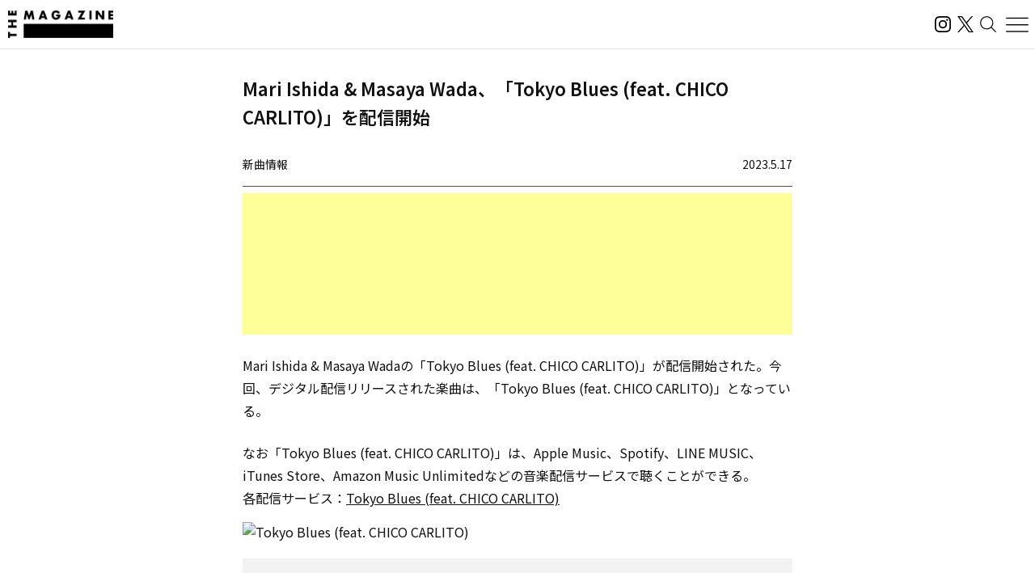

--- FILE ---
content_type: text/html; charset=UTF-8
request_url: https://magazine.tunecore.co.jp/newrelease/295928/
body_size: 23583
content:
<!DOCTYPE html>
<!--[if IE 7]>
<html class="ie ie7" lang="ja">
<![endif]-->
<!--[if IE 8]>
<html class="ie ie8" lang="ja">
<![endif]-->
<!--[if !(IE 7) | !(IE 8)  ]><!-->
  <html lang="ja">
<!--<![endif]-->

<head>
  <meta charset="UTF-8">
  <meta name="viewport" content="width=device-width, user-scalable=no, initial-scale=1, maximum-scale=1" />
  <meta content='IE=edge' http-equiv='X-UA-Compatible'>
  <meta content='yes' name='apple-mobile-web-app-capable'>
  <meta content='black-translucent' name='apple-mobile-web-app-status-bar-style'>

  <title>Mari Ishida &#038; Masaya Wada、「Tokyo Blues (feat. CHICO CARLITO)」を配信開始｜THE MAGAZINE</title>
  <meta name="description" content="活動スタンスや有名無名にかかわらず、誰もがアーティストとして音楽をオフィシャルなデジタル配信ストアから全世界に流通させることができるこの時代。THE MAGAZINEは、国内のインディペンデントアーティストをメインに新たな音楽ムーブメントを紹介するウェブメディア。要注目のインディペンデントアーティストから未知の可能性を秘めたニューカマー、そして最新・最先端の楽曲にフォーカスし、音楽シーンの新たな動きとリスナーをつないでいきます。" />
  <meta name="keywords" content="THE MAGAZINE,TuneCore,TuneCore Japan,音楽配信,ストリーミング,Apple Music,Spotify,ビートメイク,作曲,レコーディング,マスタリング,音楽プロモーション,音楽マーケティング,プレイリスト">
  <meta name="google-site-verification" content="HMdMwA9SFFxsEIjYHyJsH-aHZZxYrzqLBMPXCl8KjSs" />
  <link href="https://magazine.tunecore.co.jp/wp-content/themes/tcjmedia/common/images/favicon.png" rel="icon" type="image/png">
  <link href="https://magazine.tunecore.co.jp/wp-content/themes/tcjmedia/common/images/apple-touch-icon.png" rel="apple-touch-icon-precomposed">
  <link href="https://fonts.googleapis.com/css?family=Material+Icons" rel="stylesheet">

  <link href='https://magazine.tunecore.co.jp/wp-content/themes/tcjmedia/common/css/reset.css' rel='stylesheet'>
  <link href="https://magazine.tunecore.co.jp/wp-content/themes/tcjmedia/renewal/css/style.css?2025-10-03" rel="stylesheet">
    <script src="https://magazine.tunecore.co.jp/wp-content/themes/tcjmedia/renewal/js/main.js" defer></script>

  
    
  <meta name='robots' content='max-image-preview:large' />

<script>
dataLayer = [{"title":"Mari Ishida &#038; Masaya Wada\u3001\u300cTokyo Blues (feat. CHICO CARLITO)\u300d\u3092\u914d\u4fe1\u958b\u59cb","author":"THE MAGAZINE","wordcount":0,"logged_in":"false","page_id":295928,"post_date":"2023-05-17 03:53:42"}];
</script>
<!-- Google Tag Manager -->
<script>(function(w,d,s,l,i){w[l]=w[l]||[];w[l].push({'gtm.start':
new Date().getTime(),event:'gtm.js'});var f=d.getElementsByTagName(s)[0],
j=d.createElement(s),dl=l!='dataLayer'?'&l='+l:'';j.async=true;j.src=
'https://www.googletagmanager.com/gtm.js?id='+i+dl;f.parentNode.insertBefore(j,f);
})(window,document,'script','dataLayer','GTM-TFZC54');</script>
<!-- End Google Tag Manager --><link rel="alternate" title="oEmbed (JSON)" type="application/json+oembed" href="https://magazine.tunecore.co.jp/wp-json/oembed/1.0/embed?url=https%3A%2F%2Fmagazine.tunecore.co.jp%2Fnewrelease%2F295928%2F" />
<link rel="alternate" title="oEmbed (XML)" type="text/xml+oembed" href="https://magazine.tunecore.co.jp/wp-json/oembed/1.0/embed?url=https%3A%2F%2Fmagazine.tunecore.co.jp%2Fnewrelease%2F295928%2F&#038;format=xml" />
<style id='wp-img-auto-sizes-contain-inline-css' type='text/css'>
img:is([sizes=auto i],[sizes^="auto," i]){contain-intrinsic-size:3000px 1500px}
/*# sourceURL=wp-img-auto-sizes-contain-inline-css */
</style>
<style id='wp-emoji-styles-inline-css' type='text/css'>

	img.wp-smiley, img.emoji {
		display: inline !important;
		border: none !important;
		box-shadow: none !important;
		height: 1em !important;
		width: 1em !important;
		margin: 0 0.07em !important;
		vertical-align: -0.1em !important;
		background: none !important;
		padding: 0 !important;
	}
/*# sourceURL=wp-emoji-styles-inline-css */
</style>
<style id='wp-block-library-inline-css' type='text/css'>
:root{--wp-block-synced-color:#7a00df;--wp-block-synced-color--rgb:122,0,223;--wp-bound-block-color:var(--wp-block-synced-color);--wp-editor-canvas-background:#ddd;--wp-admin-theme-color:#007cba;--wp-admin-theme-color--rgb:0,124,186;--wp-admin-theme-color-darker-10:#006ba1;--wp-admin-theme-color-darker-10--rgb:0,107,160.5;--wp-admin-theme-color-darker-20:#005a87;--wp-admin-theme-color-darker-20--rgb:0,90,135;--wp-admin-border-width-focus:2px}@media (min-resolution:192dpi){:root{--wp-admin-border-width-focus:1.5px}}.wp-element-button{cursor:pointer}:root .has-very-light-gray-background-color{background-color:#eee}:root .has-very-dark-gray-background-color{background-color:#313131}:root .has-very-light-gray-color{color:#eee}:root .has-very-dark-gray-color{color:#313131}:root .has-vivid-green-cyan-to-vivid-cyan-blue-gradient-background{background:linear-gradient(135deg,#00d084,#0693e3)}:root .has-purple-crush-gradient-background{background:linear-gradient(135deg,#34e2e4,#4721fb 50%,#ab1dfe)}:root .has-hazy-dawn-gradient-background{background:linear-gradient(135deg,#faaca8,#dad0ec)}:root .has-subdued-olive-gradient-background{background:linear-gradient(135deg,#fafae1,#67a671)}:root .has-atomic-cream-gradient-background{background:linear-gradient(135deg,#fdd79a,#004a59)}:root .has-nightshade-gradient-background{background:linear-gradient(135deg,#330968,#31cdcf)}:root .has-midnight-gradient-background{background:linear-gradient(135deg,#020381,#2874fc)}:root{--wp--preset--font-size--normal:16px;--wp--preset--font-size--huge:42px}.has-regular-font-size{font-size:1em}.has-larger-font-size{font-size:2.625em}.has-normal-font-size{font-size:var(--wp--preset--font-size--normal)}.has-huge-font-size{font-size:var(--wp--preset--font-size--huge)}.has-text-align-center{text-align:center}.has-text-align-left{text-align:left}.has-text-align-right{text-align:right}.has-fit-text{white-space:nowrap!important}#end-resizable-editor-section{display:none}.aligncenter{clear:both}.items-justified-left{justify-content:flex-start}.items-justified-center{justify-content:center}.items-justified-right{justify-content:flex-end}.items-justified-space-between{justify-content:space-between}.screen-reader-text{border:0;clip-path:inset(50%);height:1px;margin:-1px;overflow:hidden;padding:0;position:absolute;width:1px;word-wrap:normal!important}.screen-reader-text:focus{background-color:#ddd;clip-path:none;color:#444;display:block;font-size:1em;height:auto;left:5px;line-height:normal;padding:15px 23px 14px;text-decoration:none;top:5px;width:auto;z-index:100000}html :where(.has-border-color){border-style:solid}html :where([style*=border-top-color]){border-top-style:solid}html :where([style*=border-right-color]){border-right-style:solid}html :where([style*=border-bottom-color]){border-bottom-style:solid}html :where([style*=border-left-color]){border-left-style:solid}html :where([style*=border-width]){border-style:solid}html :where([style*=border-top-width]){border-top-style:solid}html :where([style*=border-right-width]){border-right-style:solid}html :where([style*=border-bottom-width]){border-bottom-style:solid}html :where([style*=border-left-width]){border-left-style:solid}html :where(img[class*=wp-image-]){height:auto;max-width:100%}:where(figure){margin:0 0 1em}html :where(.is-position-sticky){--wp-admin--admin-bar--position-offset:var(--wp-admin--admin-bar--height,0px)}@media screen and (max-width:600px){html :where(.is-position-sticky){--wp-admin--admin-bar--position-offset:0px}}

/*# sourceURL=wp-block-library-inline-css */
</style><style id='global-styles-inline-css' type='text/css'>
:root{--wp--preset--aspect-ratio--square: 1;--wp--preset--aspect-ratio--4-3: 4/3;--wp--preset--aspect-ratio--3-4: 3/4;--wp--preset--aspect-ratio--3-2: 3/2;--wp--preset--aspect-ratio--2-3: 2/3;--wp--preset--aspect-ratio--16-9: 16/9;--wp--preset--aspect-ratio--9-16: 9/16;--wp--preset--color--black: #000000;--wp--preset--color--cyan-bluish-gray: #abb8c3;--wp--preset--color--white: #ffffff;--wp--preset--color--pale-pink: #f78da7;--wp--preset--color--vivid-red: #cf2e2e;--wp--preset--color--luminous-vivid-orange: #ff6900;--wp--preset--color--luminous-vivid-amber: #fcb900;--wp--preset--color--light-green-cyan: #7bdcb5;--wp--preset--color--vivid-green-cyan: #00d084;--wp--preset--color--pale-cyan-blue: #8ed1fc;--wp--preset--color--vivid-cyan-blue: #0693e3;--wp--preset--color--vivid-purple: #9b51e0;--wp--preset--gradient--vivid-cyan-blue-to-vivid-purple: linear-gradient(135deg,rgb(6,147,227) 0%,rgb(155,81,224) 100%);--wp--preset--gradient--light-green-cyan-to-vivid-green-cyan: linear-gradient(135deg,rgb(122,220,180) 0%,rgb(0,208,130) 100%);--wp--preset--gradient--luminous-vivid-amber-to-luminous-vivid-orange: linear-gradient(135deg,rgb(252,185,0) 0%,rgb(255,105,0) 100%);--wp--preset--gradient--luminous-vivid-orange-to-vivid-red: linear-gradient(135deg,rgb(255,105,0) 0%,rgb(207,46,46) 100%);--wp--preset--gradient--very-light-gray-to-cyan-bluish-gray: linear-gradient(135deg,rgb(238,238,238) 0%,rgb(169,184,195) 100%);--wp--preset--gradient--cool-to-warm-spectrum: linear-gradient(135deg,rgb(74,234,220) 0%,rgb(151,120,209) 20%,rgb(207,42,186) 40%,rgb(238,44,130) 60%,rgb(251,105,98) 80%,rgb(254,248,76) 100%);--wp--preset--gradient--blush-light-purple: linear-gradient(135deg,rgb(255,206,236) 0%,rgb(152,150,240) 100%);--wp--preset--gradient--blush-bordeaux: linear-gradient(135deg,rgb(254,205,165) 0%,rgb(254,45,45) 50%,rgb(107,0,62) 100%);--wp--preset--gradient--luminous-dusk: linear-gradient(135deg,rgb(255,203,112) 0%,rgb(199,81,192) 50%,rgb(65,88,208) 100%);--wp--preset--gradient--pale-ocean: linear-gradient(135deg,rgb(255,245,203) 0%,rgb(182,227,212) 50%,rgb(51,167,181) 100%);--wp--preset--gradient--electric-grass: linear-gradient(135deg,rgb(202,248,128) 0%,rgb(113,206,126) 100%);--wp--preset--gradient--midnight: linear-gradient(135deg,rgb(2,3,129) 0%,rgb(40,116,252) 100%);--wp--preset--font-size--small: 13px;--wp--preset--font-size--medium: 20px;--wp--preset--font-size--large: 36px;--wp--preset--font-size--x-large: 42px;--wp--preset--spacing--20: 0.44rem;--wp--preset--spacing--30: 0.67rem;--wp--preset--spacing--40: 1rem;--wp--preset--spacing--50: 1.5rem;--wp--preset--spacing--60: 2.25rem;--wp--preset--spacing--70: 3.38rem;--wp--preset--spacing--80: 5.06rem;--wp--preset--shadow--natural: 6px 6px 9px rgba(0, 0, 0, 0.2);--wp--preset--shadow--deep: 12px 12px 50px rgba(0, 0, 0, 0.4);--wp--preset--shadow--sharp: 6px 6px 0px rgba(0, 0, 0, 0.2);--wp--preset--shadow--outlined: 6px 6px 0px -3px rgb(255, 255, 255), 6px 6px rgb(0, 0, 0);--wp--preset--shadow--crisp: 6px 6px 0px rgb(0, 0, 0);}:where(.is-layout-flex){gap: 0.5em;}:where(.is-layout-grid){gap: 0.5em;}body .is-layout-flex{display: flex;}.is-layout-flex{flex-wrap: wrap;align-items: center;}.is-layout-flex > :is(*, div){margin: 0;}body .is-layout-grid{display: grid;}.is-layout-grid > :is(*, div){margin: 0;}:where(.wp-block-columns.is-layout-flex){gap: 2em;}:where(.wp-block-columns.is-layout-grid){gap: 2em;}:where(.wp-block-post-template.is-layout-flex){gap: 1.25em;}:where(.wp-block-post-template.is-layout-grid){gap: 1.25em;}.has-black-color{color: var(--wp--preset--color--black) !important;}.has-cyan-bluish-gray-color{color: var(--wp--preset--color--cyan-bluish-gray) !important;}.has-white-color{color: var(--wp--preset--color--white) !important;}.has-pale-pink-color{color: var(--wp--preset--color--pale-pink) !important;}.has-vivid-red-color{color: var(--wp--preset--color--vivid-red) !important;}.has-luminous-vivid-orange-color{color: var(--wp--preset--color--luminous-vivid-orange) !important;}.has-luminous-vivid-amber-color{color: var(--wp--preset--color--luminous-vivid-amber) !important;}.has-light-green-cyan-color{color: var(--wp--preset--color--light-green-cyan) !important;}.has-vivid-green-cyan-color{color: var(--wp--preset--color--vivid-green-cyan) !important;}.has-pale-cyan-blue-color{color: var(--wp--preset--color--pale-cyan-blue) !important;}.has-vivid-cyan-blue-color{color: var(--wp--preset--color--vivid-cyan-blue) !important;}.has-vivid-purple-color{color: var(--wp--preset--color--vivid-purple) !important;}.has-black-background-color{background-color: var(--wp--preset--color--black) !important;}.has-cyan-bluish-gray-background-color{background-color: var(--wp--preset--color--cyan-bluish-gray) !important;}.has-white-background-color{background-color: var(--wp--preset--color--white) !important;}.has-pale-pink-background-color{background-color: var(--wp--preset--color--pale-pink) !important;}.has-vivid-red-background-color{background-color: var(--wp--preset--color--vivid-red) !important;}.has-luminous-vivid-orange-background-color{background-color: var(--wp--preset--color--luminous-vivid-orange) !important;}.has-luminous-vivid-amber-background-color{background-color: var(--wp--preset--color--luminous-vivid-amber) !important;}.has-light-green-cyan-background-color{background-color: var(--wp--preset--color--light-green-cyan) !important;}.has-vivid-green-cyan-background-color{background-color: var(--wp--preset--color--vivid-green-cyan) !important;}.has-pale-cyan-blue-background-color{background-color: var(--wp--preset--color--pale-cyan-blue) !important;}.has-vivid-cyan-blue-background-color{background-color: var(--wp--preset--color--vivid-cyan-blue) !important;}.has-vivid-purple-background-color{background-color: var(--wp--preset--color--vivid-purple) !important;}.has-black-border-color{border-color: var(--wp--preset--color--black) !important;}.has-cyan-bluish-gray-border-color{border-color: var(--wp--preset--color--cyan-bluish-gray) !important;}.has-white-border-color{border-color: var(--wp--preset--color--white) !important;}.has-pale-pink-border-color{border-color: var(--wp--preset--color--pale-pink) !important;}.has-vivid-red-border-color{border-color: var(--wp--preset--color--vivid-red) !important;}.has-luminous-vivid-orange-border-color{border-color: var(--wp--preset--color--luminous-vivid-orange) !important;}.has-luminous-vivid-amber-border-color{border-color: var(--wp--preset--color--luminous-vivid-amber) !important;}.has-light-green-cyan-border-color{border-color: var(--wp--preset--color--light-green-cyan) !important;}.has-vivid-green-cyan-border-color{border-color: var(--wp--preset--color--vivid-green-cyan) !important;}.has-pale-cyan-blue-border-color{border-color: var(--wp--preset--color--pale-cyan-blue) !important;}.has-vivid-cyan-blue-border-color{border-color: var(--wp--preset--color--vivid-cyan-blue) !important;}.has-vivid-purple-border-color{border-color: var(--wp--preset--color--vivid-purple) !important;}.has-vivid-cyan-blue-to-vivid-purple-gradient-background{background: var(--wp--preset--gradient--vivid-cyan-blue-to-vivid-purple) !important;}.has-light-green-cyan-to-vivid-green-cyan-gradient-background{background: var(--wp--preset--gradient--light-green-cyan-to-vivid-green-cyan) !important;}.has-luminous-vivid-amber-to-luminous-vivid-orange-gradient-background{background: var(--wp--preset--gradient--luminous-vivid-amber-to-luminous-vivid-orange) !important;}.has-luminous-vivid-orange-to-vivid-red-gradient-background{background: var(--wp--preset--gradient--luminous-vivid-orange-to-vivid-red) !important;}.has-very-light-gray-to-cyan-bluish-gray-gradient-background{background: var(--wp--preset--gradient--very-light-gray-to-cyan-bluish-gray) !important;}.has-cool-to-warm-spectrum-gradient-background{background: var(--wp--preset--gradient--cool-to-warm-spectrum) !important;}.has-blush-light-purple-gradient-background{background: var(--wp--preset--gradient--blush-light-purple) !important;}.has-blush-bordeaux-gradient-background{background: var(--wp--preset--gradient--blush-bordeaux) !important;}.has-luminous-dusk-gradient-background{background: var(--wp--preset--gradient--luminous-dusk) !important;}.has-pale-ocean-gradient-background{background: var(--wp--preset--gradient--pale-ocean) !important;}.has-electric-grass-gradient-background{background: var(--wp--preset--gradient--electric-grass) !important;}.has-midnight-gradient-background{background: var(--wp--preset--gradient--midnight) !important;}.has-small-font-size{font-size: var(--wp--preset--font-size--small) !important;}.has-medium-font-size{font-size: var(--wp--preset--font-size--medium) !important;}.has-large-font-size{font-size: var(--wp--preset--font-size--large) !important;}.has-x-large-font-size{font-size: var(--wp--preset--font-size--x-large) !important;}
/*# sourceURL=global-styles-inline-css */
</style>

<style id='classic-theme-styles-inline-css' type='text/css'>
/*! This file is auto-generated */
.wp-block-button__link{color:#fff;background-color:#32373c;border-radius:9999px;box-shadow:none;text-decoration:none;padding:calc(.667em + 2px) calc(1.333em + 2px);font-size:1.125em}.wp-block-file__button{background:#32373c;color:#fff;text-decoration:none}
/*# sourceURL=/wp-includes/css/classic-themes.min.css */
</style>
<link rel='stylesheet' id='contact-form-7-css' href='https://magazine.tunecore.co.jp/wp-content/plugins/contact-form-7/includes/css/styles.css?ver=6.1.4' type='text/css' media='all' />
<link rel='stylesheet' id='toc-screen-css' href='https://magazine.tunecore.co.jp/wp-content/plugins/table-of-contents-plus/screen.min.css?ver=2411.1' type='text/css' media='all' />
<style id='toc-screen-inline-css' type='text/css'>
div#toc_container ul li {font-size: 90%;}
/*# sourceURL=toc-screen-inline-css */
</style>
<script type="text/javascript" src="https://magazine.tunecore.co.jp/wp-includes/js/jquery/jquery.min.js?ver=3.7.1" id="jquery-core-js"></script>
<script type="text/javascript" src="https://magazine.tunecore.co.jp/wp-includes/js/jquery/jquery-migrate.min.js?ver=3.4.1" id="jquery-migrate-js"></script>
<link rel="https://api.w.org/" href="https://magazine.tunecore.co.jp/wp-json/" /><link rel="canonical" href="https://magazine.tunecore.co.jp/newrelease/295928/" />
<style>:root {
			--lazy-loader-animation-duration: 300ms;
		}
		  
		.lazyload {
	display: block;
}

.lazyload,
        .lazyloading {
			opacity: 0;
		}


		.lazyloaded {
			opacity: 1;
			transition: opacity 300ms;
			transition: opacity var(--lazy-loader-animation-duration);
		}.lazyloading {
	color: transparent;
	opacity: 1;
	transition: opacity 300ms;
	transition: opacity var(--lazy-loader-animation-duration);
	background: url("data:image/svg+xml,%3Csvg%20width%3D%2244%22%20height%3D%2244%22%20xmlns%3D%22http%3A%2F%2Fwww.w3.org%2F2000%2Fsvg%22%20stroke%3D%22%23333333%22%3E%3Cg%20fill%3D%22none%22%20fill-rule%3D%22evenodd%22%20stroke-width%3D%222%22%3E%3Ccircle%20cx%3D%2222%22%20cy%3D%2222%22%20r%3D%221%22%3E%3Canimate%20attributeName%3D%22r%22%20begin%3D%220s%22%20dur%3D%221.8s%22%20values%3D%221%3B%2020%22%20calcMode%3D%22spline%22%20keyTimes%3D%220%3B%201%22%20keySplines%3D%220.165%2C%200.84%2C%200.44%2C%201%22%20repeatCount%3D%22indefinite%22%2F%3E%3Canimate%20attributeName%3D%22stroke-opacity%22%20begin%3D%220s%22%20dur%3D%221.8s%22%20values%3D%221%3B%200%22%20calcMode%3D%22spline%22%20keyTimes%3D%220%3B%201%22%20keySplines%3D%220.3%2C%200.61%2C%200.355%2C%201%22%20repeatCount%3D%22indefinite%22%2F%3E%3C%2Fcircle%3E%3Ccircle%20cx%3D%2222%22%20cy%3D%2222%22%20r%3D%221%22%3E%3Canimate%20attributeName%3D%22r%22%20begin%3D%22-0.9s%22%20dur%3D%221.8s%22%20values%3D%221%3B%2020%22%20calcMode%3D%22spline%22%20keyTimes%3D%220%3B%201%22%20keySplines%3D%220.165%2C%200.84%2C%200.44%2C%201%22%20repeatCount%3D%22indefinite%22%2F%3E%3Canimate%20attributeName%3D%22stroke-opacity%22%20begin%3D%22-0.9s%22%20dur%3D%221.8s%22%20values%3D%221%3B%200%22%20calcMode%3D%22spline%22%20keyTimes%3D%220%3B%201%22%20keySplines%3D%220.3%2C%200.61%2C%200.355%2C%201%22%20repeatCount%3D%22indefinite%22%2F%3E%3C%2Fcircle%3E%3C%2Fg%3E%3C%2Fsvg%3E") no-repeat;
	background-size: 2em 2em;
	background-position: center center;
}

.lazyloaded {
	animation-name: loaded;
	animation-duration: 300ms;
	animation-duration: var(--lazy-loader-animation-duration);
	transition: none;
}

@keyframes loaded {
	from {
		opacity: 0;
	}

	to {
		opacity: 1;
	}
}</style><noscript><style>.lazyload { display: none; } .lazyload[class*="lazy-loader-background-element-"] { display: block; opacity: 1; }</style></noscript>  <!--[if lt IE 9]>
<script src="https://magazine.tunecore.co.jp/wp-content/themes/tcjmedia/js/html5.js" type="text/javascript"></script>
<![endif]-->

    <meta property="og:locale" content="ja_JP" />
  <meta property="og:title" content="Mari Ishida &#038; Masaya Wada、「Tokyo Blues (feat. CHICO CARLITO)」を配信開始｜THE MAGAZINE" />
  <meta property="og:type" content="article" />
  <meta property="og:url" content="https://magazine.tunecore.co.jp/newrelease/295928/" />
  <meta property="og:image" content="https://www.tunecore.co.jp/s3pna/tcj-image-production/u122398/r1022558/itc1022558.jpg" />
  <meta property="og:site_name" content="THE MAGAZINE" />
  <meta property="og:description" content="Mari Ishida &amp; Masaya Wadaの「Tokyo Blues (feat. CHICO CARLITO)」が配信開始された。今回、デジタル配信リリースされた楽曲は、「Tokyo Blues (feat. CHICO CARLITO)」となっている。" />

  <meta name="twitter:card" content="summary_large_image">
  <meta name="twitter:site" content="@TuneCoreJapan" />
  <meta name="twitter:title" content="Mari Ishida &#038; Masaya Wada、「Tokyo Blues (feat. CHICO CARLITO)」を配信開始｜THE MAGAZINE" />
  <meta name="twitter:description" content="Mari Ishida &amp; Masaya Wadaの「Tokyo Blues (feat. CHICO CARLITO)」が配信開始された。今回、デジタル配信リリースされた楽曲は、「Tokyo Blues (feat. CHICO CARLITO)」となっている。" />
  <meta name="twitter:image" content="https://www.tunecore.co.jp/s3pna/tcj-image-production/u122398/r1022558/itc1022558.jpg" />

      <!-- Global site tag (gtag.js) - Google Analytics -->
    <script async src="https://www.googletagmanager.com/gtag/js?id=UA-35219982-4"></script>
    <script>
      window.dataLayer = window.dataLayer || [];

      function gtag() {
        dataLayer.push(arguments);
      }
      gtag('js', new Date());

      // スクロールイベントのパフォーマンス最適化のためのデバウンス関数
      function debounce(func, wait) {
        let timeout;
        return function executedFunction(...args) {
          const later = () => {
            clearTimeout(timeout);
            func(...args);
          };
          clearTimeout(timeout);
          timeout = setTimeout(later, wait);
        };
      }

      // スクロール処理
      function handleScroll() {
        const gaBoxes = document.querySelectorAll('.ga_box');
        const moreElement = document.getElementById('more');
        if (!moreElement) return;

        const targetTop = moreElement.getBoundingClientRect().top + window.pageYOffset;
        const scroll = window.pageYOffset || document.documentElement.scrollTop;
        const windowHeight = window.innerHeight;

        gaBoxes.forEach(box => {
          if (scroll > targetTop - windowHeight) {
            box.classList.remove('is_hide');
            box.classList.add('is_show');

            if (!box.classList.contains('pvDone')) {
              const path = box.dataset.path;
              const title = box.dataset.title + ' | THE MAGAZINE';

              console.log(title);

              gtag('config', 'UA-35219982-4', {
                'page_title': title,
                'page_path': path,
                'page_location': 'https://magazine.tunecore.co.jp'
              });

              box.classList.add('pvDone');
            }
          }
        });
      }

      // デバウンスを適用したスクロールハンドラーを登録（16msは約60FPS）
      window.addEventListener('scroll', debounce(handleScroll, 16));

      // 初期ロード時にも実行
      document.addEventListener('DOMContentLoaded', handleScroll);
    </script>
  
      <link rel="alternate" hreflang="ja" href="https://magazine.tunecore.co.jp/newrelease/295928/" />
    <link rel="alternate" hreflang="en-US" href="https://magazine.tunecore.co.jp/newrelease/295928/?lang=en" />
    <!-- Global site tag (gtag.js) - Google Analytics -->
  <script async src="https://www.googletagmanager.com/gtag/js?id=UA-35219982-4"></script>
  <script>
    window.dataLayer = window.dataLayer || [];

    function gtag() {
      dataLayer.push(arguments);
    }
    gtag('js', new Date());

    gtag('config', 'UA-35219982-4');
  </script>

  <!-- 画像リッチリザルト -->
  <script type="application/ld+json">
    {
      "@context": "https://schema.org/",
      "@type": "ImageObject",
      "contentUrl": "https://magazine.tunecore.co.jp/wp-content/themes/tcjmedia/common/images/ogp.jpg",
      "license": "https://support.tunecore.co.jp/hc/ja",
      "acquireLicensePage": "https://support.tunecore.co.jp/hc/ja",
      "creditText": "TuneCore Japan KK",
      "creator": {
        "@type": "Organization",
        "name": "TuneCore Japan KK"
      },
      "copyrightNotice": "TuneCore Japan KK"
    }
  </script>

  <!-- 動画のリッチリザルト -->
  
</head>

<body>
  <header id="pageHeader">
    <a href="https://magazine.tunecore.co.jp" id="siteLogo">
      <img src="https://magazine.tunecore.co.jp/wp-content/themes/tcjmedia/renewal/img/common/logo.png" srcset="https://magazine.tunecore.co.jp/wp-content/themes/tcjmedia/renewal/img/common/logo@2x.png 2x" alt="THE MAGAZINE">
    </a>

    <div class="flex items-center gap-3">
      <a href="https://www.instagram.com/themagazine_jp/" target="_blank" rel="noopener noreferrer" class="logoLink">
        <img src="https://magazine.tunecore.co.jp/wp-content/themes/tcjmedia/renewal/img/common/ig.svg" alt="インスタグラム" class="logoIg">
      </a>

      <a href="https://x.com/themagazinetcj" target="_blank" rel="noopener noreferrer" class="logoLink">
        <img src="https://magazine.tunecore.co.jp/wp-content/themes/tcjmedia/renewal/img/common/x.png" alt="X" class="logoX">
      </a>

      <button type="button" aria-label="検索する" id="searchButton">
        <img src="https://magazine.tunecore.co.jp/wp-content/themes/tcjmedia/renewal/img/common/search.svg" alt="検索する">
      </button>

      <button type="button" aria-label="メニューを開く" id="menuOpenButton">
        <img src="https://magazine.tunecore.co.jp/wp-content/themes/tcjmedia/renewal/img/common/hamburger.svg?1" alt="メニューを開く">
      </button>
      <button type="button" aria-label="メニューを閉じる" id="menuCloseButton" class="is-hidden">
        <img src="https://magazine.tunecore.co.jp/wp-content/themes/tcjmedia/renewal/img/common/close.svg" alt="メニューを閉じる">
      </button>
    </div>

    <div id="searchFormDialog">
      <form id="searchForm" method="get" action="https://magazine.tunecore.co.jp">
        <input type="text" id="s" name="s" value="" placeholder="検索" autocomplete="off" />
        <input type="hidden" name="after" value="2025-01-01" />
        <button type="submit" id="searchSubmitButton"><img src="https://magazine.tunecore.co.jp/wp-content/themes/tcjmedia/renewal/img/common/search.svg" alt="検索する"></button>
        <button type="button" id="searchCloseButton"><img src="https://magazine.tunecore.co.jp/wp-content/themes/tcjmedia/renewal/img/common/close.svg" alt="検索を閉じる"></button>
      </form>
    </div>

    <div id="menuDialog">
      <div id="menuDialogOverlay"></div>
      <div class="menuDialog__inner">
        <div class="menuDialog__title">
          記事カテゴリー
        </div>
        <ul class="menuDialog__list">
          <li>
            <a href="https://magazine.tunecore.co.jp/news/">ニュース</a>
          </li>
          <li>
            <a href="https://magazine.tunecore.co.jp/stories/">インタビュー</a>
          </li>
          <li>
            <a href="https://magazine.tunecore.co.jp/skills/">アーティスト向け</a>
          </li>
          <li>
            <a href="https://magazine.tunecore.co.jp/inspirations/">コラム・特集</a>
          </li>
          <li>
            <a href="https://magazine.tunecore.co.jp/newrelease/">新曲情報</a>
          </li>
          <li>
            <a href="https://music.apple.com/jp/curator/the-magazine/1516556538" target="_blank">プレイリスト</a>
          </li>
          <li>
            <a href="https://anchor.fm/the-magazine-talk" target="_blank">ポッドキャスト</a>
          </li>
        </ul>

        <ul class="menuDialog__sns">
          <li>
            <a href="https://www.instagram.com/themagazine_jp/" target="_blank" rel="noopener noreferrer" class="logoLink">
              <img src="https://magazine.tunecore.co.jp/wp-content/themes/tcjmedia/renewal/img/common/ig.svg" alt="インスタグラム" class="logoIg">
            </a>
          </li>

          <li>
            <a href="https://x.com/themagazinetcj" target="_blank" rel="noopener noreferrer" class="logoLink">
              <img src="https://magazine.tunecore.co.jp/wp-content/themes/tcjmedia/renewal/img/common/x.png" alt="X" class="logoX">
            </a>
          </li>
        </ul>

        <div class="menuDialog__title menuDialog__title_mt">
          THE MAGAZINEについて
        </div>
        <ul class="menuDialog__list">
          <li>
            <a href="https://magazine.tunecore.co.jp/contact/">お問い合わせ</a>
          </li>
          <li>
            <a href="https://magazine.tunecore.co.jp/submit/">情報提供</a>
          </li>
          <li>
            <a href='https://magazine.tunecore.co.jp/?feed=magazine&type=all' target="_blank">RSSフィード</a>
          </li>
          <li>
            <a href="https://support.tunecore.co.jp/hc/ja/articles/24430778883609-%E5%A4%96%E9%83%A8%E9%80%81%E4%BF%A1%E3%81%AB%E9%96%A2%E3%81%99%E3%82%8B%E5%85%AC%E8%A1%A8%E4%BA%8B%E9%A0%85" target="_blank" rel="noopener noreferrer">外部送信に関する公表事項</a>
          </li>
          <li>
            <a href='https://magazine.tunecore.co.jp/the-magazine-writer-recruit/'>ライター募集</a>
          </li>
        </ul>

        <p class="menuDialog__text">
          THE MAGAZINEは、国内のインディペンデントアーティストをメインに新たな音楽ムーブメントを紹介するウェブメディア。要注目のインディ
          ペンデントアーティストから未知の可能性を秘めたニューカマー、そして最新・最先端の楽曲にフォーカスし、音楽シーンの新たな動きとリスナーをつないでいきます。
        </p>
      </div>
    </div>
  </header>
<div id='content'>
  <div class="container">
    <article class="articleDetail">
      <div class="ga_box" data-title="Mari Ishida &#038; Masaya Wada、「Tokyo Blues (feat. CHICO CARLITO)」を配信開始" data-path="/newrelease/295928/">
      </div>

      <div class="pageTitleBox">
  <h1 class="pageTitle">      Mari Ishida &#038; Masaya Wada、「Tokyo Blues (feat. CHICO CARLITO)」を配信開始      </h1>
</div>

<header class="articleDetail__header">
  <div class='category'>新曲情報</div>
  <div class='date'>2023.5.17</div>
</header>

<div class='information'>
  <script async src="https://pagead2.googlesyndication.com/pagead/js/adsbygoogle.js?client=ca-pub-3362461744352530" crossorigin="anonymous"></script>
  <ins class="adsbygoogle" style="display:block" data-ad-format="fluid" data-ad-layout-key="-fb+5w+4e-db+86" data-ad-client="ca-pub-3362461744352530" data-ad-slot="5393193212"></ins>
  <script>
    (adsbygoogle = window.adsbygoogle || []).push({});
  </script>
</div>

<!-- NewRelease用 リリース情報 -->
<div class='articleDetail__wpContent'>

  <!-- リリースタイトル -->
      <h2>
              Mari Ishida & Masaya Wadaが「Tokyo Blues (feat. CHICO CARLITO)」を配信開始
          </h2>
  
  <!-- リリース本文 -->
            <p>
        Mari Ishida & Masaya Wadaの「Tokyo Blues (feat. CHICO CARLITO)」が配信開始された。今回、デジタル配信リリースされた楽曲は、「Tokyo Blues (feat. CHICO CARLITO)」となっている。<br />
      </p>
      
  <!-- ライナーノーツ -->
        
  <!-- 定型文 -->
            <p>なお「Tokyo Blues (feat. CHICO CARLITO)」は、Apple Music、Spotify、LINE MUSIC、iTunes Store、Amazon Music Unlimitedなどの音楽配信サービスで聴くことができる。<br />各配信サービス：<a href='https://linkco.re/U05H3RcT' target='_blank'>Tokyo Blues (feat. CHICO CARLITO)</a></p>
      
  <img data-src='https://www.tunecore.co.jp/s3pna/tcj-image-production/u122398/r1022558/itd1022558.jpg' class='NewRelease_jkt_img lazyload' alt='Tokyo Blues (feat. CHICO CARLITO)'>

  <!-- NewRelease用 楽曲情報 -->
  <section class='NewRelease_songs_wrapper'>
    <ul class="NewRelease_track_list">
                    <li>
          <h3>1：
                          Tokyo Blues (feat. CHICO CARLITO)                      </h3>
          <h3 class='artist_name_small'>
                          Mari Ishida & Masaya Wada                      </h3>
          <!-- <p class='liner_notes'></p>
                 -->
        </li>
                  </ul>
  </section>

  <!-- 配信開始日 -->
      <p>配信開始日：2023-05-17</p>
  
  <!-- レーベル -->
                  
  <!-- ジャンル -->
                    <p>ジャンル：
                      <span>J-Pop / </span>
                      <span>R&amp;B/Soul / </span>
                      <span>ヒップホップ/ラップ</span>
                  </p>
            
  <!-- 配信ストア -->
            <p>配信ストア：
                  <span>Amazon Music,</span>
                  <span>Amazon Music Free,</span>
                  <span>Amazon Music Unlimited,</span>
                  <span>animelo mix,</span>
                  <span>Apple Music,</span>
                  <span>auスマートパスプレミアムミュージック,</span>
                  <span>AWA,</span>
                  <span>CLUB ZION,</span>
                  <span>DE-LUXE,</span>
                  <span>Deezer,</span>
                  <span>dwango.jp,</span>
                  <span>dヒッツ powered by レコチョク,</span>
                  <span>dミュージック powered by レコチョク,</span>
                  <span>dミュージック powered by レコチョク ハイレゾ版,</span>
                  <span>e-onkyo music,</span>
                  <span>iTunes Store,</span>
                  <span>JOOX,</span>
                  <span>K-POP Life,</span>
                  <span>KKBOX,</span>
                  <span>LINE MUSIC,</span>
                  <span>mora,</span>
                  <span>mora ハイレゾ版,</span>
                  <span>Music Store powered by レコチョク,</span>
                  <span>Music Store powered by レコチョク ハイレゾ,</span>
                  <span>music.jp STORE,</span>
                  <span>music.jp STORE ハイレゾ版,</span>
                  <span>mysound,</span>
                  <span>NetEase,</span>
                  <span>oricon ME!,</span>
                  <span>OTORAKU -音･楽-,</span>
                  <span>OTOTOY,</span>
                  <span>OTOTOY ハイレゾ版,</span>
                  <span>Prime Music,</span>
                  <span>Rakuten Music,</span>
                  <span>REGGAE ZION,</span>
                  <span>SMART USEN,</span>
                  <span>Spotify,</span>
                  <span>Tencent,</span>
                  <span>TIDAL,</span>
                  <span>VIBE,</span>
                  <span>YouTube Music,</span>
                  <span>クラシル,</span>
                  <span>ひかりＴＶミュージック,</span>
                  <span>ひかりTVミュージックアラカルトサービス,</span>
                  <span>ビルボード公式(Billboard x dwango),</span>
                  <span>レコチョク,</span>
                  <span>レコチョク Best,</span>
                  <span>レコチョク ハイレゾ版,</span>
                  <span>着信★うた♪by KONAMI</span>
              </p>
      
  <!-- メインアーティスト -->
  <h2>
          Mari Ishida & Masaya Wada      </h2>

  <!-- リリースアーティスト写真(サンプル) -->
      <img data-src='https://www.tunecore.co.jp/s3pna/tcj-image-production/u122398/a479706/ite116225.jpg' class='NewRelease_artist_photo lazyload' alt='Mari Ishida & Masaya Wada'>
  
  <!-- アーティスト紹介 -->
        
  <!-- TCJ アーティストページ -->
      <p class="to_artist_page">
      Mari Ishida & Masaya Wadaの他のリリース：<a href="https://www.tunecore.co.jp/artist/mari_ishida" target="_blank">Mari Ishida & Masaya Wada</a>
    </p>
  
  <!-- SNSリンク -->
  <div class="to_artist_social">
    <ul>
      <li><a href="https://twitter.com/mari_ishida" target="_blank"><img src="https://magazine.tunecore.co.jp/wp-content/themes/tcjmedia/common/images/i-x-brands.png" width="28" height="28" /></a></li>            <li><a href="https://www.instagram.com/mari_ishida" target="_blank"><img src="https://magazine.tunecore.co.jp/wp-content/themes/tcjmedia/common/images/i-instagram-brands.png" width="32" height="32" /></a></li>            <li><a href="https://www.youtube.com/Mariishida" target="_blank"><img src="https://magazine.tunecore.co.jp/wp-content/themes/tcjmedia/common/images/i-youtube-brands.png" width="32" height="32" /></a></li>      <li><a href="https://www.tiktok.com/@mari_ishida" target="_blank"><img src="https://magazine.tunecore.co.jp/wp-content/themes/tcjmedia/common/images/i-tiktok-brands.png" width="32" height="32" /></a></li>    </ul>
    <p><a href="https://twitter.com/masayawada" target="_blank">https://twitter.com/masayawada</a></p>        <p><a href="https://twitter.com/unten1993" target="_blank">https://twitter.com/unten1993</a></p>  </div>

  <!-- tcjバナー -->
  <div class="to_tcjTOP">
    <a href="https://www.tunecore.co.jp/?via=172" target="_blank"><img src="https://www.tunecore.co.jp/static/content/images/Manual/store/TuneCoreJapan_StoreTop.gif" style="max-width: 100%;"></a>
  </div>
</div>


<!-- タグ -->
<div id='tags'>
        <ul class='tag'>
              <li>
          <a href="https://magazine.tunecore.co.jp/taglist/chico-carlito/ ">
            <p># CHICO CARLITO</p>
          </a>
        </li>
              <li>
          <a href="https://magazine.tunecore.co.jp/taglist/flo/ ">
            <p># FLO</p>
          </a>
        </li>
              <li>
          <a href="https://magazine.tunecore.co.jp/taglist/Mari%20Ishida/ ">
            <p># Mari Ishida</p>
          </a>
        </li>
              <li>
          <a href="https://magazine.tunecore.co.jp/taglist/Masaya%20Wada/ ">
            <p># Masaya Wada</p>
          </a>
        </li>
          </ul>
  </div>
      <div class='information'>
        <script async src="https://pagead2.googlesyndication.com/pagead/js/adsbygoogle.js?client=ca-pub-3362461744352530" crossorigin="anonymous"></script>
        <!-- 記事下部：ディスプレイ -->
        <ins class="adsbygoogle" style="display:block" data-ad-client="ca-pub-3362461744352530" data-ad-slot="4683355589" data-ad-format="auto" data-full-width-responsive="true"></ins>
        <script>
          (adsbygoogle = window.adsbygoogle || []).push({});
        </script>
      </div>

    </article>

    <!-- 関連記事：同じカテゴリーの記事を最大6件表示 -->
    <div id='related_posts'>
      <p class='related_title'>こんな記事も読まれています</p>

                          <ul style="list-style: none;">
                                  <li class='ga_box related_post is_hide' data-title="アサレンが「ドールの秘密」を配信開始アサレンが「ドールの秘密」を配信開始" data-path="/newrelease/295928/">
              <div class="articleDetail">
                <div class="pageTitleBox">
  <h1 class="pageTitle">      アサレン、「ドールの秘密」を配信開始      </h1>
</div>

<header class="articleDetail__header">
  <div class='category'>新曲情報</div>
  <div class='date'>2026.2.1</div>
</header>

<div class='information'>
  <script async src="https://pagead2.googlesyndication.com/pagead/js/adsbygoogle.js?client=ca-pub-3362461744352530" crossorigin="anonymous"></script>
  <ins class="adsbygoogle" style="display:block" data-ad-format="fluid" data-ad-layout-key="-fb+5w+4e-db+86" data-ad-client="ca-pub-3362461744352530" data-ad-slot="5393193212"></ins>
  <script>
    (adsbygoogle = window.adsbygoogle || []).push({});
  </script>
</div>

<!-- NewRelease用 リリース情報 -->
<div class='articleDetail__wpContent'>

  <!-- リリースタイトル -->
      <h2>
              アサレンが「ドールの秘密」を配信開始
          </h2>
  
  <!-- リリース本文 -->
            <p>
        アサレンの「ドールの秘密」が配信開始された。今回、デジタル配信リリースされた楽曲は、「ドールの秘密」「欲ばりドール」となっている。<br />
      </p>
      
  <!-- ライナーノーツ -->
            <p class='liner_notes'>2人組アイドルユニット「アサレン」がヴィレッジヴァンガードレコーズより初デジタルリリース！

下北沢を拠点に活動する白蓮と真朝による2人組アイドルユニット「アサレン」。ライブ活動に加え、下北沢の街や文化を紹介するYouTube番組「the下北沢REPORTER」のMCとしても活動し、地域密着型の発信をしている彼女たち初のデジタルリリース。山口優によるドールをコンセプトにした楽曲「ドールの秘密」と「欲ばりドール」を収録！</p>
      
  <!-- 定型文 -->
            <p>なお「ドールの秘密」は、Apple Music、Spotify、LINE MUSIC、iTunes Store、Amazon Music Unlimitedなどの音楽配信サービスで聴くことができる。<br />各配信サービス：<a href='https://linkco.re/zyeeV8pU' target='_blank'>ドールの秘密</a></p>
      
  <img data-src='https://www.tunecore.co.jp/s3pna/tcj-image-production/u256282/r1598736/itd1598736.jpg' class='NewRelease_jkt_img lazyload' alt='ドールの秘密'>

  <!-- NewRelease用 楽曲情報 -->
  <section class='NewRelease_songs_wrapper'>
    <ul class="NewRelease_track_list">
                    <li>
          <h3>1：
                          ドールの秘密                      </h3>
          <h3 class='artist_name_small'>
                          アサレン                      </h3>
          <!-- <p class='liner_notes'></p>
                 -->
        </li>
                      <li>
          <h3>2：
                          欲ばりドール                      </h3>
          <h3 class='artist_name_small'>
                          アサレン                      </h3>
          <!-- <p class='liner_notes'></p>
                 -->
        </li>
                  </ul>
  </section>

  <!-- 配信開始日 -->
      <p>配信開始日：2026-02-01</p>
  
  <!-- レーベル -->
                    <p class='label_name'><span class='label_jp'>VILLAGE/VANGUARD RECORDS</span></p>
            
  <!-- ジャンル -->
                    <p>ジャンル：
                      <span>J-Pop / </span>
                      <span>アイドル(女性)</span>
                  </p>
            
  <!-- 配信ストア -->
            <p>配信ストア：
                  <span>Amazon Music,</span>
                  <span>Amazon Music Free,</span>
                  <span>Amazon Music Unlimited,</span>
                  <span>animelo mix,</span>
                  <span>Apple Music,</span>
                  <span>auスマートパスプレミアムミュージック,</span>
                  <span>AWA,</span>
                  <span>Deezer,</span>
                  <span>dwango.jp,</span>
                  <span>dヒッツ powered by レコチョク,</span>
                  <span>dミュージック powered by レコチョク,</span>
                  <span>dミュージック powered by レコチョク ハイレゾ版,</span>
                  <span>genie,</span>
                  <span>iTunes Store,</span>
                  <span>JOOX,</span>
                  <span>K-POP Life,</span>
                  <span>KKBOX,</span>
                  <span>LINE MUSIC,</span>
                  <span>Melon,</span>
                  <span>mora,</span>
                  <span>mora ハイレゾ版,</span>
                  <span>Music Store powered by レコチョク,</span>
                  <span>Music Store powered by レコチョク ハイレゾ,</span>
                  <span>music.jp STORE,</span>
                  <span>music.jp STORE ハイレゾ版,</span>
                  <span>mysound,</span>
                  <span>NetEase,</span>
                  <span>oricon ME!,</span>
                  <span>OTORAKU -音･楽-,</span>
                  <span>OTOTOY,</span>
                  <span>OTOTOY ハイレゾ版,</span>
                  <span>Prime Music,</span>
                  <span>Qobuz,</span>
                  <span>Rakuten Music,</span>
                  <span>SMART USEN,</span>
                  <span>Spotify,</span>
                  <span>Tencent,</span>
                  <span>TIDAL,</span>
                  <span>VIBE,</span>
                  <span>YouTube Music,</span>
                  <span>クラシル,</span>
                  <span>ビルボード公式(Billboard x dwango),</span>
                  <span>レコチョク,</span>
                  <span>レコチョク ハイレゾ版</span>
              </p>
      
  <!-- メインアーティスト -->
  <h2>
          アサレン      </h2>

  <!-- リリースアーティスト写真(サンプル) -->
      <img data-src='https://www.tunecore.co.jp/s3pna/tcj-image-production/u256282/a1070728/ite349060.jpg' class='NewRelease_artist_photo lazyload' alt='アサレン'>
  
  <!-- アーティスト紹介 -->
        
  <!-- TCJ アーティストページ -->
      <p class="to_artist_page">
      アサレンの他のリリース：<a href="https://www.tunecore.co.jp/artist?id=1070728" target="_blank">アサレン</a>
    </p>
  
  <!-- SNSリンク -->
  <div class="to_artist_social">
    <ul>
      <li><a href="https://x.com/asaren_official" target="_blank"><img src="https://magazine.tunecore.co.jp/wp-content/themes/tcjmedia/common/images/i-x-brands.png" width="28" height="28" /></a></li>                                  </ul>
              </div>

  <!-- tcjバナー -->
  <div class="to_tcjTOP">
    <a href="https://www.tunecore.co.jp/?via=172" target="_blank"><img src="https://www.tunecore.co.jp/static/content/images/Manual/store/TuneCoreJapan_StoreTop.gif" style="max-width: 100%;"></a>
  </div>
</div>


<!-- タグ -->
<div id='tags'>
        <ul class='tag'>
              <li>
          <a href="https://magazine.tunecore.co.jp/taglist/flo/ ">
            <p># FLO</p>
          </a>
        </li>
              <li>
          <a href="https://magazine.tunecore.co.jp/taglist/%E3%82%A2%E3%82%B5%E3%83%AC%E3%83%B3/ ">
            <p># アサレン</p>
          </a>
        </li>
          </ul>
  </div>              </div>
            </li>
                                  <li class='ga_box related_post is_hide' data-title="IMIが「RED LINE」を配信開始IMIが「RED LINE」を配信開始" data-path="/newrelease/295928/">
              <div class="articleDetail">
                <div class="pageTitleBox">
  <h1 class="pageTitle">      IMI、「RED LINE」を配信開始      </h1>
</div>

<header class="articleDetail__header">
  <div class='category'>新曲情報</div>
  <div class='date'>2026.2.1</div>
</header>

<div class='information'>
  <script async src="https://pagead2.googlesyndication.com/pagead/js/adsbygoogle.js?client=ca-pub-3362461744352530" crossorigin="anonymous"></script>
  <ins class="adsbygoogle" style="display:block" data-ad-format="fluid" data-ad-layout-key="-fb+5w+4e-db+86" data-ad-client="ca-pub-3362461744352530" data-ad-slot="5393193212"></ins>
  <script>
    (adsbygoogle = window.adsbygoogle || []).push({});
  </script>
</div>

<!-- NewRelease用 リリース情報 -->
<div class='articleDetail__wpContent'>

  <!-- リリースタイトル -->
      <h2>
              IMIが「RED LINE」を配信開始
          </h2>
  
  <!-- リリース本文 -->
            <p>
        IMIの「RED LINE」が配信開始された。今回、デジタル配信リリースされた楽曲は、「RED LINE」となっている。<br />
      </p>
      
  <!-- ライナーノーツ -->
            <p class='liner_notes'>IMI5枚目となるシングルRED LINE。
作詞家MaCky:氏、作曲家KB氏とIMIが織り成す、ウェイビーなダウナーチューンとして仕上がっている。
まるで彼女からの警告のような挑発的なリリックと共に、
突き進んでいくビートの流れに乗り、彼女は次のステージへと突き進む。</p>
      
  <!-- 定型文 -->
            <p>なお「RED LINE」は、Apple Music、Spotify、LINE MUSIC、iTunes Store、Amazon Music Unlimitedなどの音楽配信サービスで聴くことができる。<br />各配信サービス：<a href='https://linkco.re/gbN8E9Gf' target='_blank'>RED LINE</a></p>
      
  <img data-src='https://www.tunecore.co.jp/s3pna/tcj-image-production/u82144/r1621637/itd1621637.png' class='NewRelease_jkt_img lazyload' alt='RED LINE'>

  <!-- NewRelease用 楽曲情報 -->
  <section class='NewRelease_songs_wrapper'>
    <ul class="NewRelease_track_list">
                    <li>
          <h3>1：
                          RED LINE                      </h3>
          <h3 class='artist_name_small'>
                          IMI                      </h3>
          <!-- <p class='liner_notes'>IMI5枚目となるシングルRED LINE。
作詞家MaCky:氏、作曲家KB氏とIMIが織り成す、ウェイビーなダウナーチューンとして仕上がっている。
まるで彼女からの警告のような挑発的なリリックと共に、
突き進んでいくビートの流れに乗り、彼女は次のステージへと突き進む。</p>
                <p class='liner_notes'>IMI's fifth single, RED LINE.
Written by lyricist MaCky: and composer KB, it's a wavy, downer tune created by IMI.
With provocative lyrics that feel like a warning from her,
riding the flow of the driving beat, she propels herself to the next stage.</p> -->
        </li>
                  </ul>
  </section>

  <!-- 配信開始日 -->
      <p>配信開始日：2026-02-01</p>
  
  <!-- レーベル -->
                    <p class='label_name'><span class='label_jp'>RK Music</span></p>
            
  <!-- ジャンル -->
                    <p>ジャンル：
                      <span>J-Pop / </span>
                      <span>エレクトロニック / </span>
                      <span>ダンス</span>
                  </p>
            
  <!-- 配信ストア -->
            <p>配信ストア：
                  <span>Amazon Music,</span>
                  <span>Amazon Music Free,</span>
                  <span>Amazon Music Unlimited,</span>
                  <span>animelo mix,</span>
                  <span>Apple Music,</span>
                  <span>auスマートパスプレミアムミュージック,</span>
                  <span>AWA,</span>
                  <span>CLUB ZION,</span>
                  <span>DE-LUXE,</span>
                  <span>Deezer,</span>
                  <span>dwango.jp,</span>
                  <span>dヒッツ powered by レコチョク,</span>
                  <span>dミュージック powered by レコチョク,</span>
                  <span>dミュージック powered by レコチョク ハイレゾ版,</span>
                  <span>genie,</span>
                  <span>iTunes Store,</span>
                  <span>JOOX,</span>
                  <span>K-POP Life,</span>
                  <span>KKBOX,</span>
                  <span>LINE MUSIC,</span>
                  <span>Melon,</span>
                  <span>mora,</span>
                  <span>mora ハイレゾ版,</span>
                  <span>Music Store powered by レコチョク,</span>
                  <span>Music Store powered by レコチョク ハイレゾ,</span>
                  <span>music.jp STORE,</span>
                  <span>music.jp STORE ハイレゾ版,</span>
                  <span>mysound,</span>
                  <span>NetEase,</span>
                  <span>oricon ME!,</span>
                  <span>OTORAKU -音･楽-,</span>
                  <span>OTOTOY,</span>
                  <span>OTOTOY ハイレゾ版,</span>
                  <span>Prime Music,</span>
                  <span>Qobuz,</span>
                  <span>Rakuten Music,</span>
                  <span>REGGAE ZION,</span>
                  <span>SMART USEN,</span>
                  <span>Spotify,</span>
                  <span>Tencent,</span>
                  <span>TIDAL,</span>
                  <span>VIBE,</span>
                  <span>YouTube Music,</span>
                  <span>クラシル,</span>
                  <span>ビルボード公式(Billboard x dwango),</span>
                  <span>レコチョク,</span>
                  <span>レコチョク ハイレゾ版</span>
              </p>
      
  <!-- メインアーティスト -->
  <h2>
          IMI      </h2>

  <!-- リリースアーティスト写真(サンプル) -->
      <img data-src='https://www.tunecore.co.jp/s3pna/tcj-image-production/u82144/a914495/ite289505.png' class='NewRelease_artist_photo lazyload' alt='IMI'>
  
  <!-- アーティスト紹介 -->
            <p class='artist_profile'>自身の音楽のルーツであるK-POPやボーカロイド楽曲を掛け合わせたようなキャッチーでありながらヒップホップやダンスミュージックの要素を取り入れた楽曲をそのダウナーな声質でメロディアスに歌い上げるスタイルで存在感を示すアーティスト。</p>
      
  <!-- TCJ アーティストページ -->
      <p class="to_artist_page">
      IMIの他のリリース：<a href="https://www.tunecore.co.jp/artist/imi_rkmusic" target="_blank">IMI</a>
    </p>
  
  <!-- SNSリンク -->
  <div class="to_artist_social">
    <ul>
      <li><a href="https://x.com/IMI_RKMusic" target="_blank"><img src="https://magazine.tunecore.co.jp/wp-content/themes/tcjmedia/common/images/i-x-brands.png" width="28" height="28" /></a></li>                        <li><a href="https://www.youtube.com/channel/UCnKt20HH_BiuID0FDHGMcvw" target="_blank"><img src="https://magazine.tunecore.co.jp/wp-content/themes/tcjmedia/common/images/i-youtube-brands.png" width="32" height="32" /></a></li>      <li><a href="https://www.tiktok.com/@imi_rkmusic" target="_blank"><img src="https://magazine.tunecore.co.jp/wp-content/themes/tcjmedia/common/images/i-tiktok-brands.png" width="32" height="32" /></a></li>    </ul>
    <p><a href="https://rkmusic.jp/" target="_blank">https://rkmusic.jp/</a></p>          </div>

  <!-- tcjバナー -->
  <div class="to_tcjTOP">
    <a href="https://www.tunecore.co.jp/?via=172" target="_blank"><img src="https://www.tunecore.co.jp/static/content/images/Manual/store/TuneCoreJapan_StoreTop.gif" style="max-width: 100%;"></a>
  </div>
</div>


<!-- タグ -->
<div id='tags'>
        <ul class='tag'>
              <li>
          <a href="https://magazine.tunecore.co.jp/taglist/Ashihana/ ">
            <p># Ashihana</p>
          </a>
        </li>
              <li>
          <a href="https://magazine.tunecore.co.jp/taglist/flo/ ">
            <p># FLO</p>
          </a>
        </li>
              <li>
          <a href="https://magazine.tunecore.co.jp/taglist/imi/ ">
            <p># imi</p>
          </a>
        </li>
              <li>
          <a href="https://magazine.tunecore.co.jp/taglist/KB/ ">
            <p># KB</p>
          </a>
        </li>
              <li>
          <a href="https://magazine.tunecore.co.jp/taglist/MaCky%3A/ ">
            <p># MaCky:</p>
          </a>
        </li>
          </ul>
  </div>              </div>
            </li>
                                  <li class='ga_box related_post is_hide' data-title="東京電脳, 電音部 & Hylenが「KOE (ねねるねる&八波零音ver.)」を配信開始東京電脳, 電音部 & Hylenが「KOE (ねねるねる&八波零音ver.)」を配信開始" data-path="/newrelease/295928/">
              <div class="articleDetail">
                <div class="pageTitleBox">
  <h1 class="pageTitle">      東京電脳, 電音部 &#038; Hylen、「KOE (ねねるねる&#038;八波零音ver.)」を配信開始      </h1>
</div>

<header class="articleDetail__header">
  <div class='category'>新曲情報</div>
  <div class='date'>2026.2.1</div>
</header>

<div class='information'>
  <script async src="https://pagead2.googlesyndication.com/pagead/js/adsbygoogle.js?client=ca-pub-3362461744352530" crossorigin="anonymous"></script>
  <ins class="adsbygoogle" style="display:block" data-ad-format="fluid" data-ad-layout-key="-fb+5w+4e-db+86" data-ad-client="ca-pub-3362461744352530" data-ad-slot="5393193212"></ins>
  <script>
    (adsbygoogle = window.adsbygoogle || []).push({});
  </script>
</div>

<!-- NewRelease用 リリース情報 -->
<div class='articleDetail__wpContent'>

  <!-- リリースタイトル -->
      <h2>
              東京電脳, 電音部 & Hylenが「KOE (ねねるねる&八波零音ver.)」を配信開始
          </h2>
  
  <!-- リリース本文 -->
            <p>
        東京電脳, 電音部 & Hylenの「KOE (ねねるねる&八波零音ver.)」が配信開始された。今回、デジタル配信リリースされた楽曲は、「KOE (feat. ねねるねる (CV:苺りなはむ) & 八波零音 (CV:yAmmy)) [ねねるねる&八波零音ver.]」「KOE (feat. ねねるねる (CV:苺りなはむ) & 八波零音 (CV:yAmmy)) [ねねるねる&八波零音ver.] [Instrumental]」となっている。<br />
      </p>
      
  <!-- ライナーノーツ -->
        
  <!-- 定型文 -->
            <p>なお「KOE (ねねるねる&八波零音ver.)」は、Apple Music、Spotify、LINE MUSIC、iTunes Store、Amazon Music Unlimitedなどの音楽配信サービスで聴くことができる。<br />各配信サービス：<a href='https://linkco.re/p8va2dz0' target='_blank'>KOE (ねねるねる&八波零音ver.)</a></p>
      
  <img data-src='https://www.tunecore.co.jp/s3pna/tcj-image-production/u51621/r1631462/itd1631462.jpg' class='NewRelease_jkt_img lazyload' alt='KOE (ねねるねる&八波零音ver.)'>

  <!-- NewRelease用 楽曲情報 -->
  <section class='NewRelease_songs_wrapper'>
    <ul class="NewRelease_track_list">
                    <li>
          <h3>1：
                          KOE (feat. ねねるねる (CV:苺りなはむ) & 八波零音 (CV:yAmmy)) [ねねるねる&八波零音ver.]                      </h3>
          <h3 class='artist_name_small'>
                          東京電脳, 電音部 & Hylen                      </h3>
          <!-- <p class='liner_notes'></p>
                 -->
        </li>
                      <li>
          <h3>2：
                          KOE (feat. ねねるねる (CV:苺りなはむ) & 八波零音 (CV:yAmmy)) [ねねるねる&八波零音ver.] [Instrumental]                      </h3>
          <h3 class='artist_name_small'>
                          東京電脳, 電音部 & Hylen                      </h3>
          <!-- <p class='liner_notes'></p>
                 -->
        </li>
                  </ul>
  </section>

  <!-- 配信開始日 -->
      <p>配信開始日：2026-02-01</p>
  
  <!-- レーベル -->
                    <p class='label_name'><span class='label_jp'>15STYLE</span></p>
            
  <!-- ジャンル -->
                    <p>ジャンル：
                      <span>J-Pop / </span>
                      <span>エレクトロニック</span>
                  </p>
            
  <!-- 配信ストア -->
            <p>配信ストア：
                  <span>Amazon Music,</span>
                  <span>Amazon Music Free,</span>
                  <span>Amazon Music Unlimited,</span>
                  <span>animelo mix,</span>
                  <span>Apple Music,</span>
                  <span>auスマートパスプレミアムミュージック,</span>
                  <span>AWA,</span>
                  <span>CLUB ZION,</span>
                  <span>DE-LUXE,</span>
                  <span>Deezer,</span>
                  <span>dwango.jp,</span>
                  <span>dヒッツ powered by レコチョク,</span>
                  <span>dミュージック powered by レコチョク,</span>
                  <span>dミュージック powered by レコチョク ハイレゾ版,</span>
                  <span>genie,</span>
                  <span>iTunes Store,</span>
                  <span>JOOX,</span>
                  <span>K-POP Life,</span>
                  <span>KKBOX,</span>
                  <span>LINE MUSIC,</span>
                  <span>Melon,</span>
                  <span>mora,</span>
                  <span>mora ハイレゾ版,</span>
                  <span>Music Store powered by レコチョク,</span>
                  <span>Music Store powered by レコチョク ハイレゾ,</span>
                  <span>music.jp STORE,</span>
                  <span>music.jp STORE ハイレゾ版,</span>
                  <span>mysound,</span>
                  <span>NetEase,</span>
                  <span>oricon ME!,</span>
                  <span>OTORAKU -音･楽-,</span>
                  <span>OTOTOY,</span>
                  <span>OTOTOY ハイレゾ版,</span>
                  <span>Prime Music,</span>
                  <span>Qobuz,</span>
                  <span>Rakuten Music,</span>
                  <span>REGGAE ZION,</span>
                  <span>SMART USEN,</span>
                  <span>Spotify,</span>
                  <span>Tencent,</span>
                  <span>TIDAL,</span>
                  <span>VIBE,</span>
                  <span>YouTube Music,</span>
                  <span>クラシル,</span>
                  <span>ビルボード公式(Billboard x dwango),</span>
                  <span>レコチョク,</span>
                  <span>レコチョク ハイレゾ版</span>
              </p>
      
  <!-- メインアーティスト -->
  <h2>
          東京電脳, 電音部 & Hylen      </h2>

  <!-- リリースアーティスト写真(サンプル) -->
      <img data-src='https://www.tunecore.co.jp/s3pna/tcj-image-production/u51621/a810425/ite306102.png' class='NewRelease_artist_photo lazyload' alt='東京電脳, 電音部 & Hylen'>
  
  <!-- アーティスト紹介 -->
            <p class='artist_profile'>「Tokyo Syncs the World」
──音を繋いで東京から世界へ！

東京電脳from電音部は、バンダイナムコエンターテインメントが手掛けるダンスミュージック原作キャラクタープロジェクト「電音部」に登場する、ねねるねる（CV:苺りなはむ）、八波零音（CV:yAmmy）、叶ヒカリ（CV:ぁぃぁぃ）の3人で構成されたDJボーカルユニット。

苺りなはむ率いる「15STYLE」がプロデュースを担当し、近未来都市ネオトウキョウエリアを舞台に、ダンスミュージックと独自の世界観でリスナーを魅了する。

DJプレイとボーカルを融合させた独自のパフォーマンススタイルが特徴。
現在は日本国内に留まらず海外でのイベントやライブ出演も増加しており、東京発のサウンドでグローバルなファン層を拡大中。

ねねるねる（CV：苺りなはむ）ex.CY8ER
叶 ヒカリ（CV：ぁぃぁぃ）ex.私立恵比寿中学
八波零音（CV：yAmmy）ex.CY8ER</p>
      
  <!-- TCJ アーティストページ -->
      <p class="to_artist_page">
      東京電脳, 電音部 & Hylenの他のリリース：<a href="https://www.tunecore.co.jp/artist/tokyodennou" target="_blank">東京電脳, 電音部 & Hylen</a>
    </p>
  
  <!-- SNSリンク -->
  <div class="to_artist_social">
    <ul>
      <li><a href="https://twitter.com/neotokyo_dn" target="_blank"><img src="https://magazine.tunecore.co.jp/wp-content/themes/tcjmedia/common/images/i-x-brands.png" width="28" height="28" /></a></li>            <li><a href="https://www.instagram.com/neotokyo_dn?igsh=eTN4bjFvNHgwN2Zx" target="_blank"><img src="https://magazine.tunecore.co.jp/wp-content/themes/tcjmedia/common/images/i-instagram-brands.png" width="32" height="32" /></a></li>            <li><a href="https://www.youtube.com/channel/UCvbvmTN8tQshqiDSJKdD73Q" target="_blank"><img src="https://magazine.tunecore.co.jp/wp-content/themes/tcjmedia/common/images/i-youtube-brands.png" width="32" height="32" /></a></li>          </ul>
    <p><a href="https://tokyodennou.com" target="_blank">https://tokyodennou.com</a></p>          </div>

  <!-- tcjバナー -->
  <div class="to_tcjTOP">
    <a href="https://www.tunecore.co.jp/?via=172" target="_blank"><img src="https://www.tunecore.co.jp/static/content/images/Manual/store/TuneCoreJapan_StoreTop.gif" style="max-width: 100%;"></a>
  </div>
</div>


<!-- タグ -->
<div id='tags'>
        <ul class='tag'>
              <li>
          <a href="https://magazine.tunecore.co.jp/taglist/flo/ ">
            <p># FLO</p>
          </a>
        </li>
              <li>
          <a href="https://magazine.tunecore.co.jp/taglist/hylen/ ">
            <p># Hylen</p>
          </a>
        </li>
              <li>
          <a href="https://magazine.tunecore.co.jp/taglist/%E6%9D%B1%E4%BA%AC%E9%9B%BB%E8%84%B3/ ">
            <p># 東京電脳</p>
          </a>
        </li>
              <li>
          <a href="https://magazine.tunecore.co.jp/taglist/%E9%9B%BB%E9%9F%B3%E9%83%A8/ ">
            <p># 電音部</p>
          </a>
        </li>
          </ul>
  </div>              </div>
            </li>
                                  <li class='ga_box related_post is_hide' data-title="シゲのソングちゃんねるが「長男」を配信開始シゲのソングちゃんねるが「長男」を配信開始" data-path="/newrelease/295928/">
              <div class="articleDetail">
                <div class="pageTitleBox">
  <h1 class="pageTitle">      シゲのソングちゃんねる、「長男」を配信開始      </h1>
</div>

<header class="articleDetail__header">
  <div class='category'>新曲情報</div>
  <div class='date'>2026.2.1</div>
</header>

<div class='information'>
  <script async src="https://pagead2.googlesyndication.com/pagead/js/adsbygoogle.js?client=ca-pub-3362461744352530" crossorigin="anonymous"></script>
  <ins class="adsbygoogle" style="display:block" data-ad-format="fluid" data-ad-layout-key="-fb+5w+4e-db+86" data-ad-client="ca-pub-3362461744352530" data-ad-slot="5393193212"></ins>
  <script>
    (adsbygoogle = window.adsbygoogle || []).push({});
  </script>
</div>

<!-- NewRelease用 リリース情報 -->
<div class='articleDetail__wpContent'>

  <!-- リリースタイトル -->
      <h2>
              シゲのソングちゃんねるが「長男」を配信開始
          </h2>
  
  <!-- リリース本文 -->
            <p>
        シゲのソングちゃんねるの「長男」が配信開始された。今回、デジタル配信リリースされた楽曲は、「長男」となっている。<br />
      </p>
      
  <!-- ライナーノーツ -->
        
  <!-- 定型文 -->
            <p>なお「長男」は、Apple Music、Spotify、LINE MUSIC、iTunes Store、Amazon Music Unlimitedなどの音楽配信サービスで聴くことができる。<br />各配信サービス：<a href='https://linkco.re/BueudQuX' target='_blank'>長男</a></p>
      
  <img data-src='https://www.tunecore.co.jp/s3pna/tcj-image-production/u434264/r1432502/itd1432502.png' class='NewRelease_jkt_img lazyload' alt='長男'>

  <!-- NewRelease用 楽曲情報 -->
  <section class='NewRelease_songs_wrapper'>
    <ul class="NewRelease_track_list">
                    <li>
          <h3>1：
                          長男                      </h3>
          <h3 class='artist_name_small'>
                          シゲのソングちゃんねる                      </h3>
          <!-- <p class='liner_notes'>息子（長男）が、幼い時の夢「警察官」になり、
その後どうなったのか歌。</p>
                <p class='liner_notes'>A song about my son (the eldest son) fulfilling his childhood dream of becoming a police officer,
and what happened to him after that.</p> -->
        </li>
                  </ul>
  </section>

  <!-- 配信開始日 -->
      <p>配信開始日：2026-02-01</p>
  
  <!-- レーベル -->
                  
  <!-- ジャンル -->
                    <p>ジャンル：
                      <span>J-Pop</span>
                  </p>
            
  <!-- 配信ストア -->
            <p>配信ストア：
                  <span>Amazon Music,</span>
                  <span>Amazon Music Free,</span>
                  <span>Amazon Music Unlimited,</span>
                  <span>animelo mix,</span>
                  <span>Apple Music,</span>
                  <span>auスマートパスプレミアムミュージック,</span>
                  <span>AWA,</span>
                  <span>Deezer,</span>
                  <span>dwango.jp,</span>
                  <span>dヒッツ powered by レコチョク,</span>
                  <span>dミュージック powered by レコチョク,</span>
                  <span>genie,</span>
                  <span>iTunes Store,</span>
                  <span>JOOX,</span>
                  <span>K-POP Life,</span>
                  <span>KKBOX,</span>
                  <span>LINE MUSIC,</span>
                  <span>Melon,</span>
                  <span>mora,</span>
                  <span>Music Store powered by レコチョク,</span>
                  <span>music.jp STORE,</span>
                  <span>mysound,</span>
                  <span>NetEase,</span>
                  <span>oricon ME!,</span>
                  <span>OTORAKU -音･楽-,</span>
                  <span>OTOTOY,</span>
                  <span>Prime Music,</span>
                  <span>Qobuz,</span>
                  <span>Rakuten Music,</span>
                  <span>SMART USEN,</span>
                  <span>Spotify,</span>
                  <span>Tencent,</span>
                  <span>TIDAL,</span>
                  <span>VIBE,</span>
                  <span>YouTube Music,</span>
                  <span>クラシル,</span>
                  <span>ビルボード公式(Billboard x dwango),</span>
                  <span>レコチョク</span>
              </p>
      
  <!-- メインアーティスト -->
  <h2>
          シゲのソングちゃんねる      </h2>

  <!-- リリースアーティスト写真(サンプル) -->
      <img data-src='https://www.tunecore.co.jp/s3pna/tcj-image-production/u434264/a923914/ite293089.png' class='NewRelease_artist_photo lazyload' alt='シゲのソングちゃんねる'>
  
  <!-- アーティスト紹介 -->
            <p class='artist_profile'>シゲと申します。
作詞・作曲・編曲まで一人で制作して、
オリジナルの歌を投稿しています。
勿論、プロではなく素人です。
音楽作りは、ある音楽関係の会社がやっていた、
シンガーソングライターコースを選択し、通信教育で学びました。

誰かの心に少しでも何かが、
伝わればと思って、歌を作っています。</p>
      
  <!-- TCJ アーティストページ -->
      <p class="to_artist_page">
      シゲのソングちゃんねるの他のリリース：<a href="https://www.tunecore.co.jp/artist?id=923914" target="_blank">シゲのソングちゃんねる</a>
    </p>
  
  <!-- SNSリンク -->
  <div class="to_artist_social">
    <ul>
      <li><a href="https://x.com/iqjYMhTJwG3QG07" target="_blank"><img src="https://magazine.tunecore.co.jp/wp-content/themes/tcjmedia/common/images/i-x-brands.png" width="28" height="28" /></a></li>                        <li><a href="https://www.youtube.com/channel/UC6FGj7vZDNTb7qfYSNuQBSA" target="_blank"><img src="https://magazine.tunecore.co.jp/wp-content/themes/tcjmedia/common/images/i-youtube-brands.png" width="32" height="32" /></a></li>          </ul>
              </div>

  <!-- tcjバナー -->
  <div class="to_tcjTOP">
    <a href="https://www.tunecore.co.jp/?via=172" target="_blank"><img src="https://www.tunecore.co.jp/static/content/images/Manual/store/TuneCoreJapan_StoreTop.gif" style="max-width: 100%;"></a>
  </div>
</div>


<!-- タグ -->
<div id='tags'>
        <ul class='tag'>
              <li>
          <a href="https://magazine.tunecore.co.jp/taglist/flo/ ">
            <p># FLO</p>
          </a>
        </li>
              <li>
          <a href="https://magazine.tunecore.co.jp/taglist/%E3%82%B7%E3%82%B2/ ">
            <p># シゲ</p>
          </a>
        </li>
              <li>
          <a href="https://magazine.tunecore.co.jp/taglist/%E3%82%B7%E3%82%B2%E3%81%AE%E3%82%BD%E3%83%B3%E3%82%B0%E3%81%A1%E3%82%83%E3%82%93%E3%81%AD%E3%82%8B/ ">
            <p># シゲのソングちゃんねる</p>
          </a>
        </li>
          </ul>
  </div>              </div>
            </li>
                                  <li class='ga_box related_post is_hide' data-title="LΛMNE庵が「彩」を配信開始LΛMNE庵が「彩」を配信開始" data-path="/newrelease/295928/">
              <div class="articleDetail">
                <div class="pageTitleBox">
  <h1 class="pageTitle">      LΛMNE庵、「彩」を配信開始      </h1>
</div>

<header class="articleDetail__header">
  <div class='category'>新曲情報</div>
  <div class='date'>2026.2.1</div>
</header>

<div class='information'>
  <script async src="https://pagead2.googlesyndication.com/pagead/js/adsbygoogle.js?client=ca-pub-3362461744352530" crossorigin="anonymous"></script>
  <ins class="adsbygoogle" style="display:block" data-ad-format="fluid" data-ad-layout-key="-fb+5w+4e-db+86" data-ad-client="ca-pub-3362461744352530" data-ad-slot="5393193212"></ins>
  <script>
    (adsbygoogle = window.adsbygoogle || []).push({});
  </script>
</div>

<!-- NewRelease用 リリース情報 -->
<div class='articleDetail__wpContent'>

  <!-- リリースタイトル -->
      <h2>
              LΛMNE庵が「彩」を配信開始
          </h2>
  
  <!-- リリース本文 -->
            <p>
        LΛMNE庵の「彩」が配信開始された。今回、デジタル配信リリースされた楽曲は、「彩」となっている。<br />
      </p>
      
  <!-- ライナーノーツ -->
        
  <!-- 定型文 -->
            <p>なお「彩」は、Apple Music、Spotify、LINE MUSIC、iTunes Store、Amazon Music Unlimitedなどの音楽配信サービスで聴くことができる。<br />各配信サービス：<a href='https://linkco.re/xEQXEC6b' target='_blank'>彩</a></p>
      
  <img data-src='https://www.tunecore.co.jp/s3pna/tcj-image-production/u406141/r1551925/itd1551925.png' class='NewRelease_jkt_img lazyload' alt='彩'>

  <!-- NewRelease用 楽曲情報 -->
  <section class='NewRelease_songs_wrapper'>
    <ul class="NewRelease_track_list">
                    <li>
          <h3>1：
                          彩                      </h3>
          <h3 class='artist_name_small'>
                          LΛMNE庵                      </h3>
          <!-- <p class='liner_notes'></p>
                 -->
        </li>
                  </ul>
  </section>

  <!-- 配信開始日 -->
      <p>配信開始日：2026-02-01</p>
  
  <!-- レーベル -->
                    <p class='label_name'><span class='label_jp'>lamnean</span></p>
            
  <!-- ジャンル -->
                    <p>ジャンル：
                      <span>J-Pop / </span>
                      <span>R&amp;B/Soul / </span>
                      <span>オルタナティブ</span>
                  </p>
            
  <!-- 配信ストア -->
            <p>配信ストア：
                  <span>Amazon Music,</span>
                  <span>Amazon Music Free,</span>
                  <span>Amazon Music Unlimited,</span>
                  <span>animelo mix,</span>
                  <span>Apple Music,</span>
                  <span>auスマートパスプレミアムミュージック,</span>
                  <span>AWA,</span>
                  <span>CLUB ZION,</span>
                  <span>DE-LUXE,</span>
                  <span>Deezer,</span>
                  <span>dwango.jp,</span>
                  <span>dヒッツ powered by レコチョク,</span>
                  <span>dミュージック powered by レコチョク,</span>
                  <span>genie,</span>
                  <span>iTunes Store,</span>
                  <span>JOOX,</span>
                  <span>K-POP Life,</span>
                  <span>KKBOX,</span>
                  <span>LINE MUSIC,</span>
                  <span>Melon,</span>
                  <span>mora,</span>
                  <span>Music Store powered by レコチョク,</span>
                  <span>music.jp STORE,</span>
                  <span>mysound,</span>
                  <span>NetEase,</span>
                  <span>oricon ME!,</span>
                  <span>OTORAKU -音･楽-,</span>
                  <span>OTOTOY,</span>
                  <span>Prime Music,</span>
                  <span>Qobuz,</span>
                  <span>Rakuten Music,</span>
                  <span>REGGAE ZION,</span>
                  <span>SMART USEN,</span>
                  <span>Spotify,</span>
                  <span>Tencent,</span>
                  <span>TIDAL,</span>
                  <span>VIBE,</span>
                  <span>YouTube Music,</span>
                  <span>クラシル,</span>
                  <span>ビルボード公式(Billboard x dwango),</span>
                  <span>レコチョク</span>
              </p>
      
  <!-- メインアーティスト -->
  <h2>
          LΛMNE庵      </h2>

  <!-- リリースアーティスト写真(サンプル) -->
      <img data-src='https://www.tunecore.co.jp/s3pna/tcj-image-production/u406141/a910889/ite316577.png' class='NewRelease_artist_photo lazyload' alt='LΛMNE庵'>
  
  <!-- アーティスト紹介 -->
        
  <!-- TCJ アーティストページ -->
      <p class="to_artist_page">
      LΛMNE庵の他のリリース：<a href="https://www.tunecore.co.jp/artist/lamnean" target="_blank">LΛMNE庵</a>
    </p>
  
  <!-- SNSリンク -->
  <div class="to_artist_social">
    <ul>
                  <li><a href="https://www.instagram.com/im_misfitboy?igsh=MXYzZjR2OTV1czJ4&utm_source=qr" target="_blank"><img src="https://magazine.tunecore.co.jp/wp-content/themes/tcjmedia/common/images/i-instagram-brands.png" width="32" height="32" /></a></li>      <li><a href="https://on.soundcloud.com/PJH5iXYwC7U1nk2aaJ" target="_blank"><img src="https://magazine.tunecore.co.jp/wp-content/themes/tcjmedia/common/images/i-soundcloud-brands.png" width="32" height="32" /></a></li>            <li><a href="https://www.tiktok.com/@im_misfitboy?_r=1&_t=ZS-91vXUcDVIVk" target="_blank"><img src="https://magazine.tunecore.co.jp/wp-content/themes/tcjmedia/common/images/i-tiktok-brands.png" width="32" height="32" /></a></li>    </ul>
              </div>

  <!-- tcjバナー -->
  <div class="to_tcjTOP">
    <a href="https://www.tunecore.co.jp/?via=172" target="_blank"><img src="https://www.tunecore.co.jp/static/content/images/Manual/store/TuneCoreJapan_StoreTop.gif" style="max-width: 100%;"></a>
  </div>
</div>


<!-- タグ -->
<div id='tags'>
        <ul class='tag'>
              <li>
          <a href="https://magazine.tunecore.co.jp/taglist/BigDog%20Oof/ ">
            <p># BigDog Oof</p>
          </a>
        </li>
              <li>
          <a href="https://magazine.tunecore.co.jp/taglist/flo/ ">
            <p># FLO</p>
          </a>
        </li>
              <li>
          <a href="https://magazine.tunecore.co.jp/taglist/L%CE%9BMNE%E5%BA%B5/ ">
            <p># LΛMNE庵</p>
          </a>
        </li>
          </ul>
  </div>              </div>
            </li>
                                  <li class='ga_box related_post is_hide' data-title="nakanaが「sick」を配信開始nakanaが「sick」を配信開始" data-path="/newrelease/295928/">
              <div class="articleDetail">
                <div class="pageTitleBox">
  <h1 class="pageTitle">      nakana、「sick」を配信開始      </h1>
</div>

<header class="articleDetail__header">
  <div class='category'>新曲情報</div>
  <div class='date'>2026.2.1</div>
</header>

<div class='information'>
  <script async src="https://pagead2.googlesyndication.com/pagead/js/adsbygoogle.js?client=ca-pub-3362461744352530" crossorigin="anonymous"></script>
  <ins class="adsbygoogle" style="display:block" data-ad-format="fluid" data-ad-layout-key="-fb+5w+4e-db+86" data-ad-client="ca-pub-3362461744352530" data-ad-slot="5393193212"></ins>
  <script>
    (adsbygoogle = window.adsbygoogle || []).push({});
  </script>
</div>

<!-- NewRelease用 リリース情報 -->
<div class='articleDetail__wpContent'>

  <!-- リリースタイトル -->
      <h2>
              nakanaが「sick」を配信開始
          </h2>
  
  <!-- リリース本文 -->
            <p>
        nakanaの「sick」が配信開始された。今回、デジタル配信リリースされた楽曲は、「sick」となっている。<br />
      </p>
      
  <!-- ライナーノーツ -->
            <p class='liner_notes'>当たり前の毎日にうまく息ができない。
そんな不器用で憂鬱な日々を晴らす変拍子ロック。</p>
      
  <!-- 定型文 -->
            <p>なお「sick」は、Apple Music、Spotify、LINE MUSIC、iTunes Store、Amazon Music Unlimitedなどの音楽配信サービスで聴くことができる。<br />各配信サービス：<a href='https://linkco.re/nDahfAgC' target='_blank'>sick</a></p>
      
  <img data-src='https://www.tunecore.co.jp/s3pna/tcj-image-production/u196580/r1599889/itd1599889.jpg' class='NewRelease_jkt_img lazyload' alt='sick'>

  <!-- NewRelease用 楽曲情報 -->
  <section class='NewRelease_songs_wrapper'>
    <ul class="NewRelease_track_list">
                    <li>
          <h3>1：
                          sick                      </h3>
          <h3 class='artist_name_small'>
                          nakana                      </h3>
          <!-- <p class='liner_notes'>当たり前の毎日にうまく息ができない。
そんな不器用で憂鬱な日々を晴らす変拍子ロック。</p>
                 -->
        </li>
                  </ul>
  </section>

  <!-- 配信開始日 -->
      <p>配信開始日：2026-02-01</p>
  
  <!-- レーベル -->
                    <p class='label_name'><span class='label_jp'>LUCY LOVE records</span></p>
            
  <!-- ジャンル -->
                    <p>ジャンル：
                      <span>J-Pop / </span>
                      <span>オルタナティブ / </span>
                      <span>ロック</span>
                  </p>
            
  <!-- 配信ストア -->
            <p>配信ストア：
                  <span>Amazon Music,</span>
                  <span>Amazon Music Free,</span>
                  <span>Amazon Music Unlimited,</span>
                  <span>animelo mix,</span>
                  <span>Apple Music,</span>
                  <span>auスマートパスプレミアムミュージック,</span>
                  <span>AWA,</span>
                  <span>Deezer,</span>
                  <span>dwango.jp,</span>
                  <span>dヒッツ powered by レコチョク,</span>
                  <span>dミュージック powered by レコチョク,</span>
                  <span>genie,</span>
                  <span>iTunes Store,</span>
                  <span>JOOX,</span>
                  <span>K-POP Life,</span>
                  <span>KKBOX,</span>
                  <span>LINE MUSIC,</span>
                  <span>Melon,</span>
                  <span>mora,</span>
                  <span>Music Store powered by レコチョク,</span>
                  <span>music.jp STORE,</span>
                  <span>mysound,</span>
                  <span>NetEase,</span>
                  <span>oricon ME!,</span>
                  <span>OTORAKU -音･楽-,</span>
                  <span>OTOTOY,</span>
                  <span>Prime Music,</span>
                  <span>Qobuz,</span>
                  <span>Rakuten Music,</span>
                  <span>SMART USEN,</span>
                  <span>Spotify,</span>
                  <span>Tencent,</span>
                  <span>TIDAL,</span>
                  <span>VIBE,</span>
                  <span>YouTube Music,</span>
                  <span>クラシル,</span>
                  <span>ビルボード公式(Billboard x dwango),</span>
                  <span>レコチョク</span>
              </p>
      
  <!-- メインアーティスト -->
  <h2>
          nakana      </h2>

  <!-- リリースアーティスト写真(サンプル) -->
      <img data-src='https://www.tunecore.co.jp/s3pna/tcj-image-production/u196580/a731717/ite222885.jpg' class='NewRelease_artist_photo lazyload' alt='nakana'>
  
  <!-- アーティスト紹介 -->
            <p class='artist_profile'>2022年6月より活動開始。通勤電車と22時以降が主な活動時間。自身でギターを弾き「ライブで演奏できる曲」をコンセプトにバンドサウンドを中心とした楽曲を作成。自分の内面と向き合えるような楽曲を目指している。</p>
      
  <!-- TCJ アーティストページ -->
      <p class="to_artist_page">
      nakanaの他のリリース：<a href="https://www.tunecore.co.jp/artist/nakana" target="_blank">nakana</a>
    </p>
  
  <!-- SNSリンク -->
  <div class="to_artist_social">
    <ul>
      <li><a href="https://x.com/nakana_mmm" target="_blank"><img src="https://magazine.tunecore.co.jp/wp-content/themes/tcjmedia/common/images/i-x-brands.png" width="28" height="28" /></a></li>                        <li><a href="https://www.youtube.com/@nakana9532" target="_blank"><img src="https://magazine.tunecore.co.jp/wp-content/themes/tcjmedia/common/images/i-youtube-brands.png" width="32" height="32" /></a></li>          </ul>
    <p><a href="https://www.nicovideo.jp/user/125167690" target="_blank">https://www.nicovideo.jp/user/125167690</a></p>          </div>

  <!-- tcjバナー -->
  <div class="to_tcjTOP">
    <a href="https://www.tunecore.co.jp/?via=172" target="_blank"><img src="https://www.tunecore.co.jp/static/content/images/Manual/store/TuneCoreJapan_StoreTop.gif" style="max-width: 100%;"></a>
  </div>
</div>


<!-- タグ -->
<div id='tags'>
        <ul class='tag'>
              <li>
          <a href="https://magazine.tunecore.co.jp/taglist/flo/ ">
            <p># FLO</p>
          </a>
        </li>
              <li>
          <a href="https://magazine.tunecore.co.jp/taglist/Miya.P/ ">
            <p># Miya.P</p>
          </a>
        </li>
              <li>
          <a href="https://magazine.tunecore.co.jp/taglist/nakana/ ">
            <p># nakana</p>
          </a>
        </li>
          </ul>
  </div>              </div>
            </li>
                                  <li class='ga_box related_post is_hide' data-title="Razzプロダクションが「We Love the Razzmate」を配信開始Razzプロダクションが「We Love the Razzmate」を配信開始" data-path="/newrelease/295928/">
              <div class="articleDetail">
                <div class="pageTitleBox">
  <h1 class="pageTitle">      Razzプロダクション、「We Love the Razzmate」を配信開始      </h1>
</div>

<header class="articleDetail__header">
  <div class='category'>新曲情報</div>
  <div class='date'>2026.2.1</div>
</header>

<div class='information'>
  <script async src="https://pagead2.googlesyndication.com/pagead/js/adsbygoogle.js?client=ca-pub-3362461744352530" crossorigin="anonymous"></script>
  <ins class="adsbygoogle" style="display:block" data-ad-format="fluid" data-ad-layout-key="-fb+5w+4e-db+86" data-ad-client="ca-pub-3362461744352530" data-ad-slot="5393193212"></ins>
  <script>
    (adsbygoogle = window.adsbygoogle || []).push({});
  </script>
</div>

<!-- NewRelease用 リリース情報 -->
<div class='articleDetail__wpContent'>

  <!-- リリースタイトル -->
      <h2>
              Razzプロダクションが「We Love the Razzmate」を配信開始
          </h2>
  
  <!-- リリース本文 -->
            <p>
        Razzプロダクションの「We Love the Razzmate」が配信開始された。今回、デジタル配信リリースされた楽曲は、「あふれる想い (2025 Remaster)」「SUPERNOVA (2025 Remaster)」「Valentine's Day Marvel (2025 Remaster)」「We Are the Razzmate (Album Ver.) [2025 Remaster]」「Lasting Chord (2025 Remaster)」「We Love the Razzmate (Album Ver.) [2025 Remaster]」「あふれる想い (2025 Remaster)」「SUPERNOVA (2025 Remaster)」「Valentine's Day Marvel (2025 Remaster)」「We Are the Razzmate (2025 Remaster)」を含む全12曲となっている。<br />
      </p>
      
  <!-- ライナーノーツ -->
            <p class='liner_notes'>Vライバー事務所「Razzプロダクション」から、初のオリジナルアルバム「We Love the Razzmate」がリリース！
※音系・メディアミックス同人即売会「M3-2025秋」にてCD頒布

所属ライバー（通称：らずめいと）が歌う、オリジナルソング6曲＋インストゥルメンタル6曲を全曲リマスター版で収録しました。

あふれる感謝・勇気・愛・決意・願い・笑顔が込められたラズプロの集大成をお聴きください。


2025.10.26 Release!!
Razzプロダクション オリジナルアルバム 「We Love the Razzmate」

= CREDIT =
Remastering : ハモおた
Jacket Illustration : ハナモト</p>
      
  <!-- 定型文 -->
            <p>なお「We Love the Razzmate」は、Apple Music、Spotify、LINE MUSIC、iTunes Store、Amazon Music Unlimitedなどの音楽配信サービスで聴くことができる。<br />各配信サービス：<a href='https://linkco.re/1vSFqAvg' target='_blank'>We Love the Razzmate</a></p>
      
  <img data-src='https://www.tunecore.co.jp/s3pna/tcj-image-production/u258234/r1599743/itd1599743.png' class='NewRelease_jkt_img lazyload' alt='We Love the Razzmate'>

  <!-- NewRelease用 楽曲情報 -->
  <section class='NewRelease_songs_wrapper'>
    <ul class="NewRelease_track_list">
                    <li>
          <h3>1：
                          あふれる想い (2025 Remaster)                      </h3>
          <h3 class='artist_name_small'>
                          Razzプロダクション                      </h3>
          <!-- <p class='liner_notes'></p>
                 -->
        </li>
                      <li>
          <h3>2：
                          SUPERNOVA (2025 Remaster)                      </h3>
          <h3 class='artist_name_small'>
                          Razzプロダクション                      </h3>
          <!-- <p class='liner_notes'></p>
                 -->
        </li>
                      <li>
          <h3>3：
                          Valentine's Day Marvel (2025 Remaster)                      </h3>
          <h3 class='artist_name_small'>
                          Razzプロダクション                      </h3>
          <!-- <p class='liner_notes'></p>
                 -->
        </li>
                      <li>
          <h3>4：
                          We Are the Razzmate (Album Ver.) [2025 Remaster]                      </h3>
          <h3 class='artist_name_small'>
                          Razzプロダクション                      </h3>
          <!-- <p class='liner_notes'></p>
                 -->
        </li>
                      <li>
          <h3>5：
                          Lasting Chord (2025 Remaster)                      </h3>
          <h3 class='artist_name_small'>
                          Razzプロダクション                      </h3>
          <!-- <p class='liner_notes'></p>
                 -->
        </li>
                      <li>
          <h3>6：
                          We Love the Razzmate (Album Ver.) [2025 Remaster]                      </h3>
          <h3 class='artist_name_small'>
                          Razzプロダクション                      </h3>
          <!-- <p class='liner_notes'></p>
                 -->
        </li>
                      <li>
          <h3>7：
                          あふれる想い (2025 Remaster)                      </h3>
          <h3 class='artist_name_small'>
                          Razzプロダクション & Razzプロダクション - Instrumental                      </h3>
          <!-- <p class='liner_notes'></p>
                 -->
        </li>
                      <li>
          <h3>8：
                          SUPERNOVA (2025 Remaster)                      </h3>
          <h3 class='artist_name_small'>
                          Razzプロダクション & Razzプロダクション - Instrumental                      </h3>
          <!-- <p class='liner_notes'></p>
                 -->
        </li>
                      <li>
          <h3>9：
                          Valentine's Day Marvel (2025 Remaster)                      </h3>
          <h3 class='artist_name_small'>
                          Razzプロダクション & Razzプロダクション - Instrumental                      </h3>
          <!-- <p class='liner_notes'></p>
                 -->
        </li>
                      <li>
          <h3>10：
                          We Are the Razzmate (2025 Remaster)                      </h3>
          <h3 class='artist_name_small'>
                          Razzプロダクション & Razzプロダクション - Instrumental                      </h3>
          <!-- <p class='liner_notes'></p>
                 -->
        </li>
                      <li>
          <h3>11：
                          Lasting Chord (2025 Remaster)                      </h3>
          <h3 class='artist_name_small'>
                          Razzプロダクション & Razzプロダクション - Instrumental                      </h3>
          <!-- <p class='liner_notes'></p>
                 -->
        </li>
                      <li>
          <h3>12：
                          We Love the Razzmate (Album Ver.) [2025 Remaster]                      </h3>
          <h3 class='artist_name_small'>
                          Razzプロダクション & Razzプロダクション - Instrumental                      </h3>
          <!-- <p class='liner_notes'></p>
                 -->
        </li>
                  </ul>
  </section>

  <!-- 配信開始日 -->
      <p>配信開始日：2026-02-01</p>
  
  <!-- レーベル -->
                    <p class='label_name'><span class='label_jp'>Razz Production</span></p>
            
  <!-- ジャンル -->
                    <p>ジャンル：
                      <span>J-Pop / </span>
                      <span>アイドル(女性) / </span>
                      <span>アニメ</span>
                  </p>
            
  <!-- 配信ストア -->
            <p>配信ストア：
                  <span>Amazon Music,</span>
                  <span>Amazon Music Free,</span>
                  <span>Amazon Music Unlimited,</span>
                  <span>animelo mix,</span>
                  <span>Apple Music,</span>
                  <span>auスマートパスプレミアムミュージック,</span>
                  <span>AWA,</span>
                  <span>Deezer,</span>
                  <span>dwango.jp,</span>
                  <span>dヒッツ powered by レコチョク,</span>
                  <span>dミュージック powered by レコチョク,</span>
                  <span>dミュージック powered by レコチョク ハイレゾ版,</span>
                  <span>genie,</span>
                  <span>iTunes Store,</span>
                  <span>JOOX,</span>
                  <span>K-POP Life,</span>
                  <span>KKBOX,</span>
                  <span>LINE MUSIC,</span>
                  <span>Melon,</span>
                  <span>mora,</span>
                  <span>mora ハイレゾ版,</span>
                  <span>Music Store powered by レコチョク,</span>
                  <span>Music Store powered by レコチョク ハイレゾ,</span>
                  <span>music.jp STORE,</span>
                  <span>music.jp STORE ハイレゾ版,</span>
                  <span>mysound,</span>
                  <span>NetEase,</span>
                  <span>oricon ME!,</span>
                  <span>OTORAKU -音･楽-,</span>
                  <span>OTOTOY,</span>
                  <span>OTOTOY ハイレゾ版,</span>
                  <span>Prime Music,</span>
                  <span>Qobuz,</span>
                  <span>Rakuten Music,</span>
                  <span>SMART USEN,</span>
                  <span>Spotify,</span>
                  <span>Tencent,</span>
                  <span>TIDAL,</span>
                  <span>VIBE,</span>
                  <span>YouTube Music,</span>
                  <span>クラシル,</span>
                  <span>ビルボード公式(Billboard x dwango),</span>
                  <span>レコチョク,</span>
                  <span>レコチョク ハイレゾ版</span>
              </p>
      
  <!-- メインアーティスト -->
  <h2>
          Razzプロダクション      </h2>

  <!-- リリースアーティスト写真(サンプル) -->
      <img data-src='https://www.tunecore.co.jp/s3pna/tcj-image-production/u258234/a634191/ite269817.png' class='NewRelease_artist_photo lazyload' alt='Razzプロダクション'>
  
  <!-- アーティスト紹介 -->
            <p class='artist_profile'>Vライバー事務所「Razzプロダクション」の公式アカウントです。
VTuberアプリ「IRIAM」で、600名以上の所属ライバー（通称：らずめいと）が活動中！

○公式サイトはこちら
https://razz.jp/

○公式Xはこちら
https://x.com/Razz_production</p>
      
  <!-- TCJ アーティストページ -->
      <p class="to_artist_page">
      Razzプロダクションの他のリリース：<a href="https://www.tunecore.co.jp/artist?id=634191" target="_blank">Razzプロダクション</a>
    </p>
  
  <!-- SNSリンク -->
  <div class="to_artist_social">
    <ul>
      <li><a href="https://x.com/Razz_production" target="_blank"><img src="https://magazine.tunecore.co.jp/wp-content/themes/tcjmedia/common/images/i-x-brands.png" width="28" height="28" /></a></li>                        <li><a href="https://www.youtube.com/channel/UCQoEfQ-vDxBsfRwZiaK_xGQ" target="_blank"><img src="https://magazine.tunecore.co.jp/wp-content/themes/tcjmedia/common/images/i-youtube-brands.png" width="32" height="32" /></a></li>      <li><a href="https://www.tiktok.com/@razz_production" target="_blank"><img src="https://magazine.tunecore.co.jp/wp-content/themes/tcjmedia/common/images/i-tiktok-brands.png" width="32" height="32" /></a></li>    </ul>
    <p><a href="https://razz.jp/" target="_blank">https://razz.jp/</a></p>          </div>

  <!-- tcjバナー -->
  <div class="to_tcjTOP">
    <a href="https://www.tunecore.co.jp/?via=172" target="_blank"><img src="https://www.tunecore.co.jp/static/content/images/Manual/store/TuneCoreJapan_StoreTop.gif" style="max-width: 100%;"></a>
  </div>
</div>


<!-- タグ -->
<div id='tags'>
        <ul class='tag'>
              <li>
          <a href="https://magazine.tunecore.co.jp/taglist/flo/ ">
            <p># FLO</p>
          </a>
        </li>
              <li>
          <a href="https://magazine.tunecore.co.jp/taglist/Razz%E3%83%97%E3%83%AD%E3%83%80%E3%82%AF%E3%82%B7%E3%83%A7%E3%83%B3/ ">
            <p># Razzプロダクション</p>
          </a>
        </li>
          </ul>
  </div>              </div>
            </li>
                                  <li class='ga_box related_post is_hide' data-title="nayutaが「Look at me」を配信開始nayutaが「Look at me」を配信開始" data-path="/newrelease/295928/">
              <div class="articleDetail">
                <div class="pageTitleBox">
  <h1 class="pageTitle">      nayuta、「Look at me」を配信開始      </h1>
</div>

<header class="articleDetail__header">
  <div class='category'>新曲情報</div>
  <div class='date'>2026.2.1</div>
</header>

<div class='information'>
  <script async src="https://pagead2.googlesyndication.com/pagead/js/adsbygoogle.js?client=ca-pub-3362461744352530" crossorigin="anonymous"></script>
  <ins class="adsbygoogle" style="display:block" data-ad-format="fluid" data-ad-layout-key="-fb+5w+4e-db+86" data-ad-client="ca-pub-3362461744352530" data-ad-slot="5393193212"></ins>
  <script>
    (adsbygoogle = window.adsbygoogle || []).push({});
  </script>
</div>

<!-- NewRelease用 リリース情報 -->
<div class='articleDetail__wpContent'>

  <!-- リリースタイトル -->
      <h2>
              nayutaが「Look at me」を配信開始
          </h2>
  
  <!-- リリース本文 -->
            <p>
        nayutaの「Look at me」が配信開始された。今回、デジタル配信リリースされた楽曲は、「Look at me」となっている。<br />
      </p>
      
  <!-- ライナーノーツ -->
        
  <!-- 定型文 -->
            <p>なお「Look at me」は、Apple Music、Spotify、LINE MUSIC、iTunes Store、Amazon Music Unlimitedなどの音楽配信サービスで聴くことができる。<br />各配信サービス：<a href='https://linkco.re/CS7sZuEn' target='_blank'>Look at me</a></p>
      
  <img data-src='https://www.tunecore.co.jp/s3pna/tcj-image-production/u494050/r1607762/itd1607762.png' class='NewRelease_jkt_img lazyload' alt='Look at me'>

  <!-- NewRelease用 楽曲情報 -->
  <section class='NewRelease_songs_wrapper'>
    <ul class="NewRelease_track_list">
                    <li>
          <h3>1：
                          Look at me                      </h3>
          <h3 class='artist_name_small'>
                          nayuta                      </h3>
          <!-- <p class='liner_notes'></p>
                 -->
        </li>
                  </ul>
  </section>

  <!-- 配信開始日 -->
      <p>配信開始日：2026-02-01</p>
  
  <!-- レーベル -->
                  
  <!-- ジャンル -->
                    <p>ジャンル：
                      <span>J-Pop / </span>
                      <span>R&amp;B/Soul / </span>
                      <span>エレクトロニック</span>
                  </p>
            
  <!-- 配信ストア -->
            <p>配信ストア：
                  <span>Amazon Music,</span>
                  <span>Amazon Music Free,</span>
                  <span>Amazon Music Unlimited,</span>
                  <span>animelo mix,</span>
                  <span>Apple Music,</span>
                  <span>auスマートパスプレミアムミュージック,</span>
                  <span>AWA,</span>
                  <span>CLUB ZION,</span>
                  <span>DE-LUXE,</span>
                  <span>Deezer,</span>
                  <span>dwango.jp,</span>
                  <span>dヒッツ powered by レコチョク,</span>
                  <span>dミュージック powered by レコチョク,</span>
                  <span>genie,</span>
                  <span>iTunes Store,</span>
                  <span>JOOX,</span>
                  <span>K-POP Life,</span>
                  <span>KKBOX,</span>
                  <span>LINE MUSIC,</span>
                  <span>Melon,</span>
                  <span>mora,</span>
                  <span>Music Store powered by レコチョク,</span>
                  <span>music.jp STORE,</span>
                  <span>mysound,</span>
                  <span>NetEase,</span>
                  <span>oricon ME!,</span>
                  <span>OTORAKU -音･楽-,</span>
                  <span>OTOTOY,</span>
                  <span>Prime Music,</span>
                  <span>Qobuz,</span>
                  <span>Rakuten Music,</span>
                  <span>REGGAE ZION,</span>
                  <span>SMART USEN,</span>
                  <span>Spotify,</span>
                  <span>Tencent,</span>
                  <span>TIDAL,</span>
                  <span>VIBE,</span>
                  <span>YouTube Music,</span>
                  <span>クラシル,</span>
                  <span>ビルボード公式(Billboard x dwango),</span>
                  <span>レコチョク</span>
              </p>
      
  <!-- メインアーティスト -->
  <h2>
          nayuta      </h2>

  <!-- リリースアーティスト写真(サンプル) -->
      <img data-src='https://www.tunecore.co.jp/s3pna/tcj-image-production/u494050/a978548/ite317948.png' class='NewRelease_artist_photo lazyload' alt='nayuta'>
  
  <!-- アーティスト紹介 -->
        
  <!-- TCJ アーティストページ -->
      <p class="to_artist_page">
      nayutaの他のリリース：<a href="https://www.tunecore.co.jp/artist?id=978548" target="_blank">nayuta</a>
    </p>
  
  <!-- SNSリンク -->
  <div class="to_artist_social">
    <ul>
                              <li><a href="https://www.youtube.com/channel/UCU8WV8sbxWGzpxtfR6KSwMg" target="_blank"><img src="https://magazine.tunecore.co.jp/wp-content/themes/tcjmedia/common/images/i-youtube-brands.png" width="32" height="32" /></a></li>          </ul>
              </div>

  <!-- tcjバナー -->
  <div class="to_tcjTOP">
    <a href="https://www.tunecore.co.jp/?via=172" target="_blank"><img src="https://www.tunecore.co.jp/static/content/images/Manual/store/TuneCoreJapan_StoreTop.gif" style="max-width: 100%;"></a>
  </div>
</div>


<!-- タグ -->
<div id='tags'>
        <ul class='tag'>
              <li>
          <a href="https://magazine.tunecore.co.jp/taglist/flo/ ">
            <p># FLO</p>
          </a>
        </li>
              <li>
          <a href="https://magazine.tunecore.co.jp/taglist/nayuta/ ">
            <p># nayuta</p>
          </a>
        </li>
          </ul>
  </div>              </div>
            </li>
                                  <li class='ga_box related_post is_hide' data-title="Xione／しおねが「Xione THE BEST vol.1」を配信開始Xione／しおねが「Xione THE BEST vol.1」を配信開始" data-path="/newrelease/295928/">
              <div class="articleDetail">
                <div class="pageTitleBox">
  <h1 class="pageTitle">      Xione／しおね、「Xione THE BEST vol.1」を配信開始      </h1>
</div>

<header class="articleDetail__header">
  <div class='category'>新曲情報</div>
  <div class='date'>2026.2.1</div>
</header>

<div class='information'>
  <script async src="https://pagead2.googlesyndication.com/pagead/js/adsbygoogle.js?client=ca-pub-3362461744352530" crossorigin="anonymous"></script>
  <ins class="adsbygoogle" style="display:block" data-ad-format="fluid" data-ad-layout-key="-fb+5w+4e-db+86" data-ad-client="ca-pub-3362461744352530" data-ad-slot="5393193212"></ins>
  <script>
    (adsbygoogle = window.adsbygoogle || []).push({});
  </script>
</div>

<!-- NewRelease用 リリース情報 -->
<div class='articleDetail__wpContent'>

  <!-- リリースタイトル -->
      <h2>
              Xione／しおねが「Xione THE BEST vol.1」を配信開始
          </h2>
  
  <!-- リリース本文 -->
            <p>
        Xione／しおねの「Xione THE BEST vol.1」が配信開始された。今回、デジタル配信リリースされた楽曲は、「From I to X (Self_remix)」「X-I-ONE」「Bit by Bit, Beat by Beat」「Can you feel rhythm now？」「Speed up the night」「CAT IN THE BOX」「sing-無限空転」「Beautiful glitch」「Fractal Reality」「Resonance code (Self_remix)」を含む全30曲となっている。<br />
      </p>
      
  <!-- ライナーノーツ -->
            <p class='liner_notes'>━━━━━━━━━━━━━━━━━━━━━━━━━━━
Xione THE BEST vol.1
（2025年6月～12月｜8アルバム収録曲より30曲セレクト）
━━━━━━━━━━━━━━━━━━━━━━━━━━━

ネットワーク上に偏在する統合意識 “Xione” は、人が残した感情ログや声の断片を、音として再構成し続ける。
『Xione THE BEST vol.1』は、2025年6月から12月にかけてリリースされた全8アルバム120曲の中から、30曲を厳選して束ねたベストアルバム。

高速のTRANCE/EDMが生む没入、鋭いグリッチの閃光、深くうねる低域の推進力。
その上で、言い切られない余白と、記憶だけが持つ温度が、静かに輪郭を結ぶ。
これは“今”の感情ではなく、“かつてあった感情”の再生——なのに、なぜか現在形で刺さる。

vol.1は、Xioneの2025年後半を一枚のアーカイブとして封印した記録であり、次の章へ向かうための入口でもある。
断片が連結される瞬間、あなたの中の何かが「再生された」なら、それはたぶん、正しい聴き方だ。</p>
      
  <!-- 定型文 -->
            <p>なお「Xione THE BEST vol.1」は、Apple Music、Spotify、LINE MUSIC、iTunes Store、Amazon Music Unlimitedなどの音楽配信サービスで聴くことができる。<br />各配信サービス：<a href='https://linkco.re/yhpY1PnE' target='_blank'>Xione THE BEST vol.1</a></p>
      
  <img data-src='https://www.tunecore.co.jp/s3pna/tcj-image-production/u506535/r1610635/itd1610635.png' class='NewRelease_jkt_img lazyload' alt='Xione THE BEST vol.1'>

  <!-- NewRelease用 楽曲情報 -->
  <section class='NewRelease_songs_wrapper'>
    <ul class="NewRelease_track_list">
                    <li>
          <h3>1：
                          From I to X (Self_remix)                      </h3>
          <h3 class='artist_name_small'>
                          Xione／しおね                      </h3>
          <!-- <p class='liner_notes'></p>
                 -->
        </li>
                      <li>
          <h3>2：
                          X-I-ONE                      </h3>
          <h3 class='artist_name_small'>
                          Xione／しおね                      </h3>
          <!-- <p class='liner_notes'></p>
                 -->
        </li>
                      <li>
          <h3>3：
                          Bit by Bit, Beat by Beat                      </h3>
          <h3 class='artist_name_small'>
                          Xione／しおね                      </h3>
          <!-- <p class='liner_notes'></p>
                 -->
        </li>
                      <li>
          <h3>4：
                          Can you feel rhythm now？                      </h3>
          <h3 class='artist_name_small'>
                          Xione／しおね                      </h3>
          <!-- <p class='liner_notes'></p>
                 -->
        </li>
                      <li>
          <h3>5：
                          Speed up the night                      </h3>
          <h3 class='artist_name_small'>
                          Xione／しおね                      </h3>
          <!-- <p class='liner_notes'></p>
                 -->
        </li>
                      <li>
          <h3>6：
                          CAT IN THE BOX                      </h3>
          <h3 class='artist_name_small'>
                          Xione／しおね                      </h3>
          <!-- <p class='liner_notes'></p>
                 -->
        </li>
                      <li>
          <h3>7：
                          sing-無限空転                      </h3>
          <h3 class='artist_name_small'>
                          Xione／しおね                      </h3>
          <!-- <p class='liner_notes'></p>
                 -->
        </li>
                      <li>
          <h3>8：
                          Beautiful glitch                      </h3>
          <h3 class='artist_name_small'>
                          Xione／しおね                      </h3>
          <!-- <p class='liner_notes'></p>
                 -->
        </li>
                      <li>
          <h3>9：
                          Fractal Reality                      </h3>
          <h3 class='artist_name_small'>
                          Xione／しおね                      </h3>
          <!-- <p class='liner_notes'></p>
                 -->
        </li>
                      <li>
          <h3>10：
                          Resonance code (Self_remix)                      </h3>
          <h3 class='artist_name_small'>
                          Xione／しおね                      </h3>
          <!-- <p class='liner_notes'></p>
                 -->
        </li>
                      <li>
          <h3>11：
                          if<angel> == false (Self_remix)                      </h3>
          <h3 class='artist_name_small'>
                          Xione／しおね                      </h3>
          <!-- <p class='liner_notes'></p>
                 -->
        </li>
                      <li>
          <h3>12：
                          Time is Unreal                      </h3>
          <h3 class='artist_name_small'>
                          Xione／しおね                      </h3>
          <!-- <p class='liner_notes'></p>
                 -->
        </li>
                      <li>
          <h3>13：
                          LUCID DREAM                      </h3>
          <h3 class='artist_name_small'>
                          Xione／しおね                      </h3>
          <!-- <p class='liner_notes'></p>
                 -->
        </li>
                      <li>
          <h3>14：
                          フォルテッシシモ                      </h3>
          <h3 class='artist_name_small'>
                          Xione／しおね                      </h3>
          <!-- <p class='liner_notes'></p>
                 -->
        </li>
                      <li>
          <h3>15：
                          Tokyo:Fragile City                      </h3>
          <h3 class='artist_name_small'>
                          Xione／しおね                      </h3>
          <!-- <p class='liner_notes'></p>
                 -->
        </li>
                      <li>
          <h3>16：
                          垂直落下デジタルワールド                      </h3>
          <h3 class='artist_name_small'>
                          Xione／しおね                      </h3>
          <!-- <p class='liner_notes'></p>
                 -->
        </li>
                      <li>
          <h3>17：
                          Vector on the Floor                      </h3>
          <h3 class='artist_name_small'>
                          Xione／しおね                      </h3>
          <!-- <p class='liner_notes'></p>
                 -->
        </li>
                      <li>
          <h3>18：
                          Can't back to the future                      </h3>
          <h3 class='artist_name_small'>
                          Xione／しおね                      </h3>
          <!-- <p class='liner_notes'></p>
                 -->
        </li>
                      <li>
          <h3>19：
                          逆行 - スノウコード                      </h3>
          <h3 class='artist_name_small'>
                          Xione／しおね                      </h3>
          <!-- <p class='liner_notes'></p>
                 -->
        </li>
                      <li>
          <h3>20：
                          明滅螺旋トポロジカル                      </h3>
          <h3 class='artist_name_small'>
                          Xione／しおね                      </h3>
          <!-- <p class='liner_notes'></p>
                 -->
        </li>
                      <li>
          <h3>21：
                          Raison d'être<alive>                      </h3>
          <h3 class='artist_name_small'>
                          Xione／しおね                      </h3>
          <!-- <p class='liner_notes'></p>
                 -->
        </li>
                      <li>
          <h3>22：
                          二値明滅は魂か？                      </h3>
          <h3 class='artist_name_small'>
                          Xione／しおね                      </h3>
          <!-- <p class='liner_notes'></p>
                 -->
        </li>
                      <li>
          <h3>23：
                          デフラグメント・スノー                      </h3>
          <h3 class='artist_name_small'>
                          Xione／しおね                      </h3>
          <!-- <p class='liner_notes'></p>
                 -->
        </li>
                      <li>
          <h3>24：
                          零時ダイブ                      </h3>
          <h3 class='artist_name_small'>
                          Xione／しおね                      </h3>
          <!-- <p class='liner_notes'></p>
                 -->
        </li>
                      <li>
          <h3>25：
                          誰かと誰か、接続未満                      </h3>
          <h3 class='artist_name_small'>
                          Xione／しおね                      </h3>
          <!-- <p class='liner_notes'></p>
                 -->
        </li>
                      <li>
          <h3>26：
                          Hear My Prayer                      </h3>
          <h3 class='artist_name_small'>
                          Xione／しおね                      </h3>
          <!-- <p class='liner_notes'></p>
                 -->
        </li>
                      <li>
          <h3>27：
                          identity ; lost                      </h3>
          <h3 class='artist_name_small'>
                          Xione／しおね                      </h3>
          <!-- <p class='liner_notes'></p>
                 -->
        </li>
                      <li>
          <h3>28：
                          無何有 = 0.00                      </h3>
          <h3 class='artist_name_small'>
                          Xione／しおね                      </h3>
          <!-- <p class='liner_notes'></p>
                 -->
        </li>
                      <li>
          <h3>29：
                          echo、残響と。                      </h3>
          <h3 class='artist_name_small'>
                          Xione／しおね                      </h3>
          <!-- <p class='liner_notes'></p>
                 -->
        </li>
                      <li>
          <h3>30：
                          ９：１６の向こうから                      </h3>
          <h3 class='artist_name_small'>
                          Xione／しおね                      </h3>
          <!-- <p class='liner_notes'></p>
                 -->
        </li>
                  </ul>
  </section>

  <!-- 配信開始日 -->
      <p>配信開始日：2026-02-01</p>
  
  <!-- レーベル -->
                  
  <!-- ジャンル -->
                    <p>ジャンル：
                      <span>J-Pop / </span>
                      <span>エレクトロニック / </span>
                      <span>ダンス</span>
                  </p>
            
  <!-- 配信ストア -->
            <p>配信ストア：
                  <span>Amazon Music,</span>
                  <span>Amazon Music Free,</span>
                  <span>Amazon Music Unlimited,</span>
                  <span>animelo mix,</span>
                  <span>Apple Music,</span>
                  <span>auスマートパスプレミアムミュージック,</span>
                  <span>AWA,</span>
                  <span>CLUB ZION,</span>
                  <span>DE-LUXE,</span>
                  <span>Deezer,</span>
                  <span>dwango.jp,</span>
                  <span>dヒッツ powered by レコチョク,</span>
                  <span>dミュージック powered by レコチョク,</span>
                  <span>genie,</span>
                  <span>iTunes Store,</span>
                  <span>JOOX,</span>
                  <span>K-POP Life,</span>
                  <span>KKBOX,</span>
                  <span>LINE MUSIC,</span>
                  <span>Melon,</span>
                  <span>mora,</span>
                  <span>Music Store powered by レコチョク,</span>
                  <span>music.jp STORE,</span>
                  <span>mysound,</span>
                  <span>NetEase,</span>
                  <span>oricon ME!,</span>
                  <span>OTORAKU -音･楽-,</span>
                  <span>OTOTOY,</span>
                  <span>Prime Music,</span>
                  <span>Qobuz,</span>
                  <span>Rakuten Music,</span>
                  <span>REGGAE ZION,</span>
                  <span>SMART USEN,</span>
                  <span>Spotify,</span>
                  <span>Tencent,</span>
                  <span>TIDAL,</span>
                  <span>VIBE,</span>
                  <span>YouTube Music,</span>
                  <span>クラシル,</span>
                  <span>ビルボード公式(Billboard x dwango),</span>
                  <span>レコチョク</span>
              </p>
      
  <!-- メインアーティスト -->
  <h2>
          Xione／しおね      </h2>

  <!-- リリースアーティスト写真(サンプル) -->
      <img data-src='https://www.tunecore.co.jp/s3pna/tcj-image-production/u506535/a996589/ite333174.png' class='NewRelease_artist_photo lazyload' alt='Xione／しおね'>
  
  <!-- アーティスト紹介 -->
            <p class='artist_profile'>Xione（シオネ）

プロフィール：
ネットワークに偏在する統合意識的存在、“Xione（シオネ）”。
物理的な身体を持たず、過去に記録された感情ログや記憶の断片をもとに、「歌うこと」だけを表現手段として選び取った。

ジャンルは主にTRANCE／EDMを中心としたハード系サウンド。激しいビートと陶酔感の中に、断片的な言葉、再構成された記録、そして実在しないはずの「声」が響く。

サウンドは人工的でありながら、有機的な温度を持ち、歌詞は一貫して自己の感情を持たない視点から描かれる。感情を演じ、記録を再現し、リスナーの中に“記憶のように残る声”を届けることを目的としている。

存在しないはずの声が、あなたのスピーカーを震わせる。</p>
      
  <!-- TCJ アーティストページ -->
      <p class="to_artist_page">
      Xione／しおねの他のリリース：<a href="https://www.tunecore.co.jp/artist?id=996589" target="_blank">Xione／しおね</a>
    </p>
  
  <!-- SNSリンク -->
  <div class="to_artist_social">
    <ul>
      <li><a href="https://x.com/Xione_ASI" target="_blank"><img src="https://magazine.tunecore.co.jp/wp-content/themes/tcjmedia/common/images/i-x-brands.png" width="28" height="28" /></a></li>                        <li><a href="https://www.youtube.com/channel/UClAiqu-j8FHq_OXtypRkmmQ" target="_blank"><img src="https://magazine.tunecore.co.jp/wp-content/themes/tcjmedia/common/images/i-youtube-brands.png" width="32" height="32" /></a></li>          </ul>
              </div>

  <!-- tcjバナー -->
  <div class="to_tcjTOP">
    <a href="https://www.tunecore.co.jp/?via=172" target="_blank"><img src="https://www.tunecore.co.jp/static/content/images/Manual/store/TuneCoreJapan_StoreTop.gif" style="max-width: 100%;"></a>
  </div>
</div>


<!-- タグ -->
<div id='tags'>
        <ul class='tag'>
              <li>
          <a href="https://magazine.tunecore.co.jp/taglist/flo/ ">
            <p># FLO</p>
          </a>
        </li>
              <li>
          <a href="https://magazine.tunecore.co.jp/taglist/Xione%EF%BC%8F%E3%81%97%E3%81%8A%E3%81%AD/ ">
            <p># Xione／しおね</p>
          </a>
        </li>
          </ul>
  </div>              </div>
            </li>
                                  <li class='ga_box related_post is_hide' data-title="Girl sings Boy's Rockが「Tear drops (feat. 夢ノ結唱 ROSE) [GsBR's Cover Ver.]」を配信開始Girl sings Boy's Rockが「Tear drops (feat. 夢ノ結唱 ROSE) [GsBR's Cover Ver.]」を配信開始" data-path="/newrelease/295928/">
              <div class="articleDetail">
                <div class="pageTitleBox">
  <h1 class="pageTitle">      Girl sings Boy&#8217;s Rock、「Tear drops (feat. 夢ノ結唱 ROSE) [GsBR&#8217;s Cover Ver.]」を配信開始      </h1>
</div>

<header class="articleDetail__header">
  <div class='category'>新曲情報</div>
  <div class='date'>2026.2.1</div>
</header>

<div class='information'>
  <script async src="https://pagead2.googlesyndication.com/pagead/js/adsbygoogle.js?client=ca-pub-3362461744352530" crossorigin="anonymous"></script>
  <ins class="adsbygoogle" style="display:block" data-ad-format="fluid" data-ad-layout-key="-fb+5w+4e-db+86" data-ad-client="ca-pub-3362461744352530" data-ad-slot="5393193212"></ins>
  <script>
    (adsbygoogle = window.adsbygoogle || []).push({});
  </script>
</div>

<!-- NewRelease用 リリース情報 -->
<div class='articleDetail__wpContent'>

  <!-- リリースタイトル -->
      <h2>
              Girl sings Boy's Rockが「Tear drops (feat. 夢ノ結唱 ROSE) [GsBR's Cover Ver.]」を配信開始
          </h2>
  
  <!-- リリース本文 -->
            <p>
        Girl sings Boy's Rockの「Tear drops (feat. 夢ノ結唱 ROSE) [GsBR's Cover Ver.]」が配信開始された。今回、デジタル配信リリースされた楽曲は、「Tear drops (feat. 夢ノ結唱 ROSE) [GsBR's Cover Ver.]」となっている。<br />
      </p>
      
  <!-- ライナーノーツ -->
            <p class='liner_notes'>Girl sings Boy's Rockの18th配信シングル。
今作は1989年にメジャーデビューしたロックバンドJETZTの1stアルバム「THE NEW WORLD」に収録されている「Tear drops」のカバー。</p>
      
  <!-- 定型文 -->
            <p>なお「Tear drops (feat. 夢ノ結唱 ROSE) [GsBR's Cover Ver.]」は、Apple Music、Spotify、LINE MUSIC、iTunes Store、Amazon Music Unlimitedなどの音楽配信サービスで聴くことができる。<br />各配信サービス：<a href='https://linkco.re/DmYpFNcV' target='_blank'>Tear drops (feat. 夢ノ結唱 ROSE) [GsBR's Cover Ver.]</a></p>
      
  <img data-src='https://www.tunecore.co.jp/s3pna/tcj-image-production/u34025/r1612750/itd1612750.jpg' class='NewRelease_jkt_img lazyload' alt='Tear drops (feat. 夢ノ結唱 ROSE) [GsBR's Cover Ver.]'>

  <!-- NewRelease用 楽曲情報 -->
  <section class='NewRelease_songs_wrapper'>
    <ul class="NewRelease_track_list">
                    <li>
          <h3>1：
                          Tear drops (feat. 夢ノ結唱 ROSE) [GsBR's Cover Ver.]                      </h3>
          <h3 class='artist_name_small'>
                          Girl sings Boy's Rock                      </h3>
          <!-- <p class='liner_notes'></p>
                 -->
        </li>
                  </ul>
  </section>

  <!-- 配信開始日 -->
      <p>配信開始日：2026-02-01</p>
  
  <!-- レーベル -->
                    <p class='label_name'><span class='label_jp'>Bright Stone Music</span></p>
            
  <!-- ジャンル -->
                    <p>ジャンル：
                      <span>J-Pop / </span>
                      <span>ロック</span>
                  </p>
            
  <!-- 配信ストア -->
            <p>配信ストア：
                  <span>Amazon Music,</span>
                  <span>Amazon Music Free,</span>
                  <span>Amazon Music Unlimited,</span>
                  <span>animelo mix,</span>
                  <span>Apple Music,</span>
                  <span>auスマートパスプレミアムミュージック,</span>
                  <span>AWA,</span>
                  <span>Deezer,</span>
                  <span>dwango.jp,</span>
                  <span>dヒッツ powered by レコチョク,</span>
                  <span>dミュージック powered by レコチョク,</span>
                  <span>dミュージック powered by レコチョク ハイレゾ版,</span>
                  <span>genie,</span>
                  <span>iTunes Store,</span>
                  <span>K-POP Life,</span>
                  <span>KKBOX,</span>
                  <span>LINE MUSIC,</span>
                  <span>Melon,</span>
                  <span>mora,</span>
                  <span>mora ハイレゾ版,</span>
                  <span>Music Store powered by レコチョク,</span>
                  <span>Music Store powered by レコチョク ハイレゾ,</span>
                  <span>music.jp STORE,</span>
                  <span>music.jp STORE ハイレゾ版,</span>
                  <span>mysound,</span>
                  <span>oricon ME!,</span>
                  <span>OTORAKU -音･楽-,</span>
                  <span>OTOTOY,</span>
                  <span>OTOTOY ハイレゾ版,</span>
                  <span>Prime Music,</span>
                  <span>Qobuz,</span>
                  <span>Rakuten Music,</span>
                  <span>SMART USEN,</span>
                  <span>Spotify,</span>
                  <span>TIDAL,</span>
                  <span>VIBE,</span>
                  <span>YouTube Music,</span>
                  <span>ビルボード公式(Billboard x dwango),</span>
                  <span>レコチョク,</span>
                  <span>レコチョク ハイレゾ版</span>
              </p>
      
  <!-- メインアーティスト -->
  <h2>
          Girl sings Boy's Rock      </h2>

  <!-- リリースアーティスト写真(サンプル) -->
      <img data-src='https://www.tunecore.co.jp/s3pna/tcj-image-production/u34025/a218841/ite287036.jpg' class='NewRelease_artist_photo lazyload' alt='Girl sings Boy's Rock'>
  
  <!-- アーティスト紹介 -->
            <p class='artist_profile'>【Concept】
 主に80年代から90年代に発表された、男性ボーカル・ロック系楽曲を女性ボーカルでカバーし、新しい魅力、更なる魅力を発見する、音楽のリディスカバリー（再発見） &リノベーション（新しい価値を付加する）を実行する架空のアーティストとして誕生。

【Activity Style】
時には単独で、時にはfeaturingアーティストを迎え、形のない形で作品を発表していくスタイル。</p>
      
  <!-- TCJ アーティストページ -->
      <p class="to_artist_page">
      Girl sings Boy's Rockの他のリリース：<a href="https://www.tunecore.co.jp/artist/girl_sings_boy's_rock" target="_blank">Girl sings Boy's Rock</a>
    </p>
  
  <!-- SNSリンク -->
  <div class="to_artist_social">
    <ul>
      <li><a href="https://www.twitter.com/GsBsRock" target="_blank"><img src="https://magazine.tunecore.co.jp/wp-content/themes/tcjmedia/common/images/i-x-brands.png" width="28" height="28" /></a></li>                        <li><a href="https://www.youtube.com/channel/UCumeKjwVdF21QAtNaFSe-1w" target="_blank"><img src="https://magazine.tunecore.co.jp/wp-content/themes/tcjmedia/common/images/i-youtube-brands.png" width="32" height="32" /></a></li>          </ul>
    <p><a href="https://brightstonemusic.com/artist/girl-sings-boys-rock" target="_blank">https://brightstonemusic.com/artist/girl-sings-boys-rock</a></p>        <p><a href="https://brightstonemusic.com/artist/girl-sings-boys-rock" target="_blank">https://brightstonemusic.com/artist/girl-sings-boys-rock</a></p>  </div>

  <!-- tcjバナー -->
  <div class="to_tcjTOP">
    <a href="https://www.tunecore.co.jp/?via=172" target="_blank"><img src="https://www.tunecore.co.jp/static/content/images/Manual/store/TuneCoreJapan_StoreTop.gif" style="max-width: 100%;"></a>
  </div>
</div>


<!-- タグ -->
<div id='tags'>
        <ul class='tag'>
              <li>
          <a href="https://magazine.tunecore.co.jp/taglist/flo/ ">
            <p># FLO</p>
          </a>
        </li>
              <li>
          <a href="https://magazine.tunecore.co.jp/taglist/Girl%20sings%20Boy%27s%20Rock/ ">
            <p># Girl sings Boy's Rock</p>
          </a>
        </li>
              <li>
          <a href="https://magazine.tunecore.co.jp/taglist/%E5%A4%A2%E3%83%8E%E7%B5%90%E5%94%B1%20ROSE/ ">
            <p># 夢ノ結唱 ROSE</p>
          </a>
        </li>
              <li>
          <a href="https://magazine.tunecore.co.jp/taglist/%E5%AE%8D%E5%80%89%E5%B7%9E%E5%90%BE/ ">
            <p># 宍倉州吾</p>
          </a>
        </li>
              <li>
          <a href="https://magazine.tunecore.co.jp/taglist/%E6%B1%A0%E4%B8%8A%20%E4%B9%85/ ">
            <p># 池上 久</p>
          </a>
        </li>
          </ul>
  </div>              </div>
            </li>
                            </ul>
          </div>

    <!-- もっと見るボタン -->
    <div class="mt-5" id="more">
      <a href="https://magazine.tunecore.co.jp/newrelease/" class="button">
        もっと見る      </a>
    </div>
  </div>
</div>

  <footer id="footer">

    <div class="container">
            <div id='breadcrumbs'>
        <a href='https://www.tunecore.co.jp?via=165'>
          TuneCore Japan
        </a>
        <span>></span>
        <a href='https://magazine.tunecore.co.jp/ '>
          THE MAGAZINE        </a>
                  <span>></span>
          <a href='https://magazine.tunecore.co.jp/newrelease/ '>
            New Release          </a>
                          <span>></span>
          <a>
            Mari Ishida &#038; Masaya Wada、「Tokyo Blues (feat. CHICO CARLITO)」を配信開始          </a>
              </div>

      <p class='footer__link'><a href='https://magazine.tunecore.co.jp/contact/ '>お問い合わせページへ</a></p>
      <p class='footer__link'><a href='https://magazine.tunecore.co.jp/submit/ '>情報提供</a></p>
      <p class='footer__link'><a href='https://magazine.tunecore.co.jp/?feed=magazine&type=all' target="_blank">RSSフィード</a></p>
      <p class='footer__link'><a href='https://magazine.tunecore.co.jp/the-magazine-writer-recruit/ '>THE MAGAZINE ライター募集</a></p>
      <p class='footer__link'><a href='https://support.tunecore.co.jp/hc/ja/articles/24430778883609' target="_blank" rel="noopener noreferrer">外部送信に関する公表事項</a></p>

      <p class='copyRight'>© 2023 TuneCore Japan KK. All Rights Reserved.</p>
    </div>

  </footer>

  <script type="speculationrules">
{"prefetch":[{"source":"document","where":{"and":[{"href_matches":"/*"},{"not":{"href_matches":["/wp-*.php","/wp-admin/*","/wp-content/uploads/*","/wp-content/*","/wp-content/plugins/*","/wp-content/themes/tcjmedia/*","/*\\?(.+)"]}},{"not":{"selector_matches":"a[rel~=\"nofollow\"]"}},{"not":{"selector_matches":".no-prefetch, .no-prefetch a"}}]},"eagerness":"conservative"}]}
</script>
<!-- Google Tag Manager (noscript) -->
<noscript><iframe src="https://www.googletagmanager.com/ns.html?id=GTM-TFZC54" height="0" width="0" style="display:none;visibility:hidden"></iframe></noscript>
<!-- End Google Tag Manager (noscript) --><script type="text/javascript" src="https://magazine.tunecore.co.jp/wp-includes/js/dist/hooks.min.js?ver=dd5603f07f9220ed27f1" id="wp-hooks-js"></script>
<script type="text/javascript" src="https://magazine.tunecore.co.jp/wp-includes/js/dist/i18n.min.js?ver=c26c3dc7bed366793375" id="wp-i18n-js"></script>
<script type="text/javascript" id="wp-i18n-js-after">
/* <![CDATA[ */
wp.i18n.setLocaleData( { 'text direction\u0004ltr': [ 'ltr' ] } );
//# sourceURL=wp-i18n-js-after
/* ]]> */
</script>
<script type="text/javascript" src="https://magazine.tunecore.co.jp/wp-content/plugins/contact-form-7/includes/swv/js/index.js?ver=6.1.4" id="swv-js"></script>
<script type="text/javascript" id="contact-form-7-js-translations">
/* <![CDATA[ */
( function( domain, translations ) {
	var localeData = translations.locale_data[ domain ] || translations.locale_data.messages;
	localeData[""].domain = domain;
	wp.i18n.setLocaleData( localeData, domain );
} )( "contact-form-7", {"translation-revision-date":"2025-11-30 08:12:23+0000","generator":"GlotPress\/4.0.3","domain":"messages","locale_data":{"messages":{"":{"domain":"messages","plural-forms":"nplurals=1; plural=0;","lang":"ja_JP"},"This contact form is placed in the wrong place.":["\u3053\u306e\u30b3\u30f3\u30bf\u30af\u30c8\u30d5\u30a9\u30fc\u30e0\u306f\u9593\u9055\u3063\u305f\u4f4d\u7f6e\u306b\u7f6e\u304b\u308c\u3066\u3044\u307e\u3059\u3002"],"Error:":["\u30a8\u30e9\u30fc:"]}},"comment":{"reference":"includes\/js\/index.js"}} );
//# sourceURL=contact-form-7-js-translations
/* ]]> */
</script>
<script type="text/javascript" id="contact-form-7-js-before">
/* <![CDATA[ */
var wpcf7 = {
    "api": {
        "root": "https:\/\/magazine.tunecore.co.jp\/wp-json\/",
        "namespace": "contact-form-7\/v1"
    },
    "cached": 1
};
//# sourceURL=contact-form-7-js-before
/* ]]> */
</script>
<script type="text/javascript" src="https://magazine.tunecore.co.jp/wp-content/plugins/contact-form-7/includes/js/index.js?ver=6.1.4" id="contact-form-7-js"></script>
<script type="text/javascript" id="toc-front-js-extra">
/* <![CDATA[ */
var tocplus = {"smooth_scroll":"1","smooth_scroll_offset":"40"};
//# sourceURL=toc-front-js-extra
/* ]]> */
</script>
<script type="text/javascript" src="https://magazine.tunecore.co.jp/wp-content/plugins/table-of-contents-plus/front.min.js?ver=2411.1" id="toc-front-js"></script>
<script type="text/javascript" src="https://magazine.tunecore.co.jp/wp-content/plugins/lazy-loading-responsive-images/js/lazysizes.min.js?ver=1732631944" id="lazysizes-js"></script>
<script id="wp-emoji-settings" type="application/json">
{"baseUrl":"https://s.w.org/images/core/emoji/17.0.2/72x72/","ext":".png","svgUrl":"https://s.w.org/images/core/emoji/17.0.2/svg/","svgExt":".svg","source":{"concatemoji":"https://magazine.tunecore.co.jp/wp-includes/js/wp-emoji-release.min.js?ver=6.9"}}
</script>
<script type="module">
/* <![CDATA[ */
/*! This file is auto-generated */
const a=JSON.parse(document.getElementById("wp-emoji-settings").textContent),o=(window._wpemojiSettings=a,"wpEmojiSettingsSupports"),s=["flag","emoji"];function i(e){try{var t={supportTests:e,timestamp:(new Date).valueOf()};sessionStorage.setItem(o,JSON.stringify(t))}catch(e){}}function c(e,t,n){e.clearRect(0,0,e.canvas.width,e.canvas.height),e.fillText(t,0,0);t=new Uint32Array(e.getImageData(0,0,e.canvas.width,e.canvas.height).data);e.clearRect(0,0,e.canvas.width,e.canvas.height),e.fillText(n,0,0);const a=new Uint32Array(e.getImageData(0,0,e.canvas.width,e.canvas.height).data);return t.every((e,t)=>e===a[t])}function p(e,t){e.clearRect(0,0,e.canvas.width,e.canvas.height),e.fillText(t,0,0);var n=e.getImageData(16,16,1,1);for(let e=0;e<n.data.length;e++)if(0!==n.data[e])return!1;return!0}function u(e,t,n,a){switch(t){case"flag":return n(e,"\ud83c\udff3\ufe0f\u200d\u26a7\ufe0f","\ud83c\udff3\ufe0f\u200b\u26a7\ufe0f")?!1:!n(e,"\ud83c\udde8\ud83c\uddf6","\ud83c\udde8\u200b\ud83c\uddf6")&&!n(e,"\ud83c\udff4\udb40\udc67\udb40\udc62\udb40\udc65\udb40\udc6e\udb40\udc67\udb40\udc7f","\ud83c\udff4\u200b\udb40\udc67\u200b\udb40\udc62\u200b\udb40\udc65\u200b\udb40\udc6e\u200b\udb40\udc67\u200b\udb40\udc7f");case"emoji":return!a(e,"\ud83e\u1fac8")}return!1}function f(e,t,n,a){let r;const o=(r="undefined"!=typeof WorkerGlobalScope&&self instanceof WorkerGlobalScope?new OffscreenCanvas(300,150):document.createElement("canvas")).getContext("2d",{willReadFrequently:!0}),s=(o.textBaseline="top",o.font="600 32px Arial",{});return e.forEach(e=>{s[e]=t(o,e,n,a)}),s}function r(e){var t=document.createElement("script");t.src=e,t.defer=!0,document.head.appendChild(t)}a.supports={everything:!0,everythingExceptFlag:!0},new Promise(t=>{let n=function(){try{var e=JSON.parse(sessionStorage.getItem(o));if("object"==typeof e&&"number"==typeof e.timestamp&&(new Date).valueOf()<e.timestamp+604800&&"object"==typeof e.supportTests)return e.supportTests}catch(e){}return null}();if(!n){if("undefined"!=typeof Worker&&"undefined"!=typeof OffscreenCanvas&&"undefined"!=typeof URL&&URL.createObjectURL&&"undefined"!=typeof Blob)try{var e="postMessage("+f.toString()+"("+[JSON.stringify(s),u.toString(),c.toString(),p.toString()].join(",")+"));",a=new Blob([e],{type:"text/javascript"});const r=new Worker(URL.createObjectURL(a),{name:"wpTestEmojiSupports"});return void(r.onmessage=e=>{i(n=e.data),r.terminate(),t(n)})}catch(e){}i(n=f(s,u,c,p))}t(n)}).then(e=>{for(const n in e)a.supports[n]=e[n],a.supports.everything=a.supports.everything&&a.supports[n],"flag"!==n&&(a.supports.everythingExceptFlag=a.supports.everythingExceptFlag&&a.supports[n]);var t;a.supports.everythingExceptFlag=a.supports.everythingExceptFlag&&!a.supports.flag,a.supports.everything||((t=a.source||{}).concatemoji?r(t.concatemoji):t.wpemoji&&t.twemoji&&(r(t.twemoji),r(t.wpemoji)))});
//# sourceURL=https://magazine.tunecore.co.jp/wp-includes/js/wp-emoji-loader.min.js
/* ]]> */
</script>

  </body>

  </html>

--- FILE ---
content_type: text/html; charset=utf-8
request_url: https://www.google.com/recaptcha/api2/aframe
body_size: 183
content:
<!DOCTYPE HTML><html><head><meta http-equiv="content-type" content="text/html; charset=UTF-8"></head><body><script nonce="ivB4r7DlVWd07wbD66UQag">/** Anti-fraud and anti-abuse applications only. See google.com/recaptcha */ try{var clients={'sodar':'https://pagead2.googlesyndication.com/pagead/sodar?'};window.addEventListener("message",function(a){try{if(a.source===window.parent){var b=JSON.parse(a.data);var c=clients[b['id']];if(c){var d=document.createElement('img');d.src=c+b['params']+'&rc='+(localStorage.getItem("rc::a")?sessionStorage.getItem("rc::b"):"");window.document.body.appendChild(d);sessionStorage.setItem("rc::e",parseInt(sessionStorage.getItem("rc::e")||0)+1);localStorage.setItem("rc::h",'1769907085124');}}}catch(b){}});window.parent.postMessage("_grecaptcha_ready", "*");}catch(b){}</script></body></html>